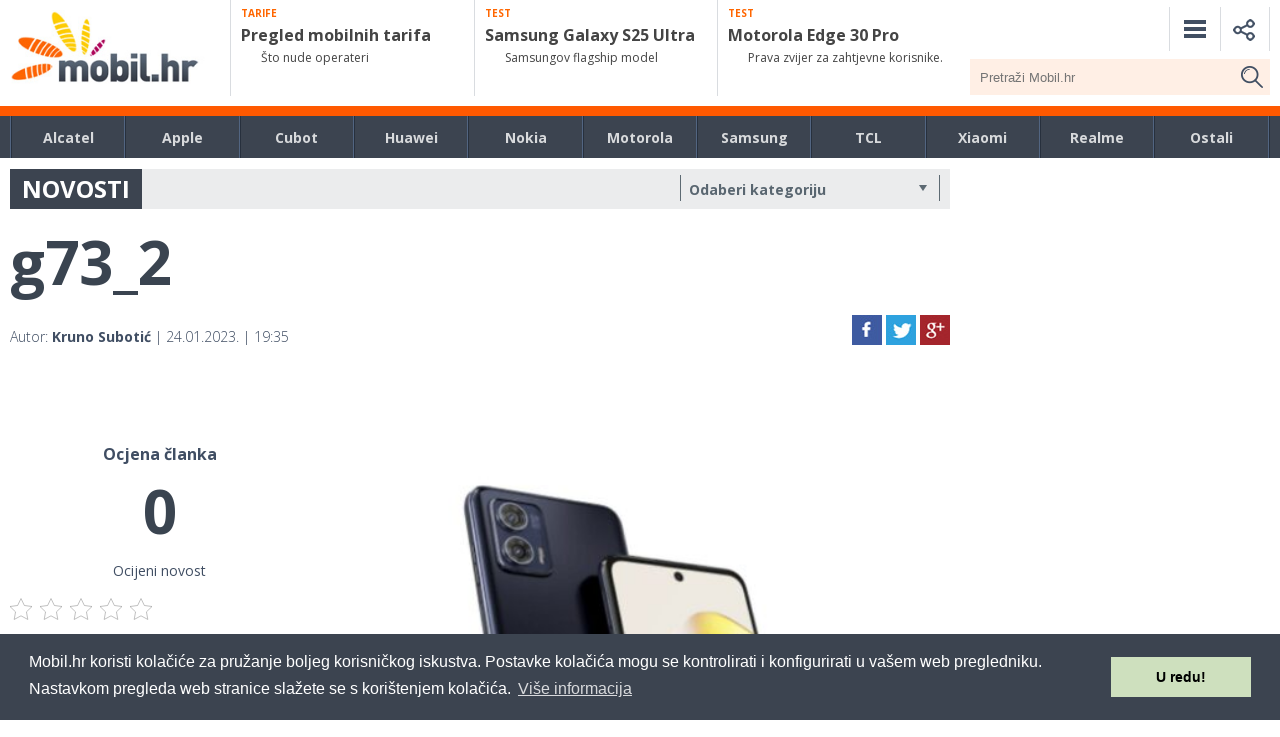

--- FILE ---
content_type: text/html; charset=UTF-8
request_url: https://mobil.hr/motorola/motorola-predstavila-moto-g53-i-moto-g73/attachment/g73_2/
body_size: 26424
content:




<!DOCTYPE html>
<html>


<head>


    <meta charset="utf-8">
    
    <meta name="viewport" content="width=device-width, initial-scale=1, minimum-scale=1, maximum-scale=1">
	<link rel="profile" href="https://gmpg.org/xfn/11">
	<link rel="pingback" href="https://mobil.hr/xmlrpc.php">
    <link rel="stylesheet" href="/wp-content/themes/mobilhr/css/prox.css" media="all">
    <link rel="stylesheet" href="/wp-content/themes/mobilhr/css/responsive.css" media="all">
    <link rel="stylesheet" href="/wp-content/themes/mobilhr/css/flexslider.css" media="all">
    <!--<script src="https://ajax.googleapis.com/ajax/libs/jquery/1.11.0/jquery.min.js"></script>-->
    <!--<script src="https://ajax.googleapis.com/ajax/libs/jquery/3.1.1/jquery.min.js"></script>-->
    <script src="https://ajax.googleapis.com/ajax/libs/jquery/2.2.4/jquery.min.js"></script>
    <link rel="stylesheet" href="https://ajax.googleapis.com/ajax/libs/jqueryui/1.12.1/themes/smoothness/jquery-ui.css">
    <script src="https://ajax.googleapis.com/ajax/libs/jqueryui/1.12.1/jquery-ui.min.js"></script>
        <script defer src="/wp-content/themes/mobilhr/js/jquery.cookie.js"></script>
    <link href="https://fonts.googleapis.com/css?family=Open+Sans:400,300,700,800,600&subset=latin,latin-ext" rel="stylesheet" type="text/css">

<meta name='robots' content='index, follow, max-image-preview:large, max-snippet:-1, max-video-preview:-1' />
	<style>img:is([sizes="auto" i], [sizes^="auto," i]) { contain-intrinsic-size: 3000px 1500px }</style>
	
	<!-- This site is optimized with the Yoast SEO plugin v26.6 - https://yoast.com/wordpress/plugins/seo/ -->
	<title>g73_2 - Mobil.hr</title>
	<link rel="canonical" href="https://mobil.hr/motorola/motorola-predstavila-moto-g53-i-moto-g73/attachment/g73_2/" />
	<meta property="og:locale" content="hr_HR" />
	<meta property="og:type" content="article" />
	<meta property="og:title" content="g73_2 - Mobil.hr" />
	<meta property="og:url" content="https://mobil.hr/motorola/motorola-predstavila-moto-g53-i-moto-g73/attachment/g73_2/" />
	<meta property="og:site_name" content="Mobil.hr" />
	<meta property="article:publisher" content="https://www.facebook.com/mobil.hr/" />
	<meta property="og:image" content="https://mobil.hr/motorola/motorola-predstavila-moto-g53-i-moto-g73/attachment/g73_2" />
	<meta property="og:image:width" content="1200" />
	<meta property="og:image:height" content="1200" />
	<meta property="og:image:type" content="image/jpeg" />
	<meta name="twitter:card" content="summary_large_image" />
	<script type="application/ld+json" class="yoast-schema-graph">{"@context":"https://schema.org","@graph":[{"@type":"WebPage","@id":"https://mobil.hr/motorola/motorola-predstavila-moto-g53-i-moto-g73/attachment/g73_2/","url":"https://mobil.hr/motorola/motorola-predstavila-moto-g53-i-moto-g73/attachment/g73_2/","name":"g73_2 - Mobil.hr","isPartOf":{"@id":"https://mobil.hr/#website"},"primaryImageOfPage":{"@id":"https://mobil.hr/motorola/motorola-predstavila-moto-g53-i-moto-g73/attachment/g73_2/#primaryimage"},"image":{"@id":"https://mobil.hr/motorola/motorola-predstavila-moto-g53-i-moto-g73/attachment/g73_2/#primaryimage"},"thumbnailUrl":"https://mobil.hr/wp-content/uploads/2023/01/g73_2.jpg","datePublished":"2023-01-24T18:35:41+00:00","breadcrumb":{"@id":"https://mobil.hr/motorola/motorola-predstavila-moto-g53-i-moto-g73/attachment/g73_2/#breadcrumb"},"inLanguage":"hr","potentialAction":[{"@type":"ReadAction","target":["https://mobil.hr/motorola/motorola-predstavila-moto-g53-i-moto-g73/attachment/g73_2/"]}]},{"@type":"ImageObject","inLanguage":"hr","@id":"https://mobil.hr/motorola/motorola-predstavila-moto-g53-i-moto-g73/attachment/g73_2/#primaryimage","url":"https://mobil.hr/wp-content/uploads/2023/01/g73_2.jpg","contentUrl":"https://mobil.hr/wp-content/uploads/2023/01/g73_2.jpg","width":1200,"height":1200},{"@type":"BreadcrumbList","@id":"https://mobil.hr/motorola/motorola-predstavila-moto-g53-i-moto-g73/attachment/g73_2/#breadcrumb","itemListElement":[{"@type":"ListItem","position":1,"name":"Home","item":"https://mobil.hr/"},{"@type":"ListItem","position":2,"name":"Motorola predstavila Moto G53 i Moto G73","item":"https://mobil.hr/motorola/motorola-predstavila-moto-g53-i-moto-g73/"},{"@type":"ListItem","position":3,"name":"g73_2"}]},{"@type":"WebSite","@id":"https://mobil.hr/#website","url":"https://mobil.hr/","name":"Mobil.hr","description":"Magazin Mobil Media Online","publisher":{"@id":"https://mobil.hr/#organization"},"potentialAction":[{"@type":"SearchAction","target":{"@type":"EntryPoint","urlTemplate":"https://mobil.hr/?s={search_term_string}"},"query-input":{"@type":"PropertyValueSpecification","valueRequired":true,"valueName":"search_term_string"}}],"inLanguage":"hr"},{"@type":"Organization","@id":"https://mobil.hr/#organization","name":"Mobil Media Magazin","url":"https://mobil.hr/","logo":{"@type":"ImageObject","inLanguage":"hr","@id":"https://mobil.hr/#/schema/logo/image/","url":"https://mobil.hr/wp-content/uploads/2022/08/Mobil.png","contentUrl":"https://mobil.hr/wp-content/uploads/2022/08/Mobil.png","width":279,"height":132,"caption":"Mobil Media Magazin"},"image":{"@id":"https://mobil.hr/#/schema/logo/image/"},"sameAs":["https://www.facebook.com/mobil.hr/","https://www.youtube.com/user/MagazinMobilMedia"]}]}</script>
	<!-- / Yoast SEO plugin. -->


<link rel='dns-prefetch' href='//ajax.googleapis.com' />
<script type="text/javascript" id="wpp-js" src="https://mobil.hr/wp-content/plugins/wordpress-popular-posts/assets/js/wpp.min.js?ver=7.3.6" data-sampling="1" data-sampling-rate="100" data-api-url="https://mobil.hr/wp-json/wordpress-popular-posts" data-post-id="21782" data-token="f702ad7d97" data-lang="0" data-debug="0"></script>
<script type="text/javascript">
/* <![CDATA[ */
window._wpemojiSettings = {"baseUrl":"https:\/\/s.w.org\/images\/core\/emoji\/15.0.3\/72x72\/","ext":".png","svgUrl":"https:\/\/s.w.org\/images\/core\/emoji\/15.0.3\/svg\/","svgExt":".svg","source":{"concatemoji":"\/\/mobil.hr\/wp-includes\/js\/wp-emoji-release.min.js?ver=66b0b814d2c67763682356eff4446cf6"}};
/*! This file is auto-generated */
!function(i,n){var o,s,e;function c(e){try{var t={supportTests:e,timestamp:(new Date).valueOf()};sessionStorage.setItem(o,JSON.stringify(t))}catch(e){}}function p(e,t,n){e.clearRect(0,0,e.canvas.width,e.canvas.height),e.fillText(t,0,0);var t=new Uint32Array(e.getImageData(0,0,e.canvas.width,e.canvas.height).data),r=(e.clearRect(0,0,e.canvas.width,e.canvas.height),e.fillText(n,0,0),new Uint32Array(e.getImageData(0,0,e.canvas.width,e.canvas.height).data));return t.every(function(e,t){return e===r[t]})}function u(e,t,n){switch(t){case"flag":return n(e,"\ud83c\udff3\ufe0f\u200d\u26a7\ufe0f","\ud83c\udff3\ufe0f\u200b\u26a7\ufe0f")?!1:!n(e,"\ud83c\uddfa\ud83c\uddf3","\ud83c\uddfa\u200b\ud83c\uddf3")&&!n(e,"\ud83c\udff4\udb40\udc67\udb40\udc62\udb40\udc65\udb40\udc6e\udb40\udc67\udb40\udc7f","\ud83c\udff4\u200b\udb40\udc67\u200b\udb40\udc62\u200b\udb40\udc65\u200b\udb40\udc6e\u200b\udb40\udc67\u200b\udb40\udc7f");case"emoji":return!n(e,"\ud83d\udc26\u200d\u2b1b","\ud83d\udc26\u200b\u2b1b")}return!1}function f(e,t,n){var r="undefined"!=typeof WorkerGlobalScope&&self instanceof WorkerGlobalScope?new OffscreenCanvas(300,150):i.createElement("canvas"),a=r.getContext("2d",{willReadFrequently:!0}),o=(a.textBaseline="top",a.font="600 32px Arial",{});return e.forEach(function(e){o[e]=t(a,e,n)}),o}function t(e){var t=i.createElement("script");t.src=e,t.defer=!0,i.head.appendChild(t)}"undefined"!=typeof Promise&&(o="wpEmojiSettingsSupports",s=["flag","emoji"],n.supports={everything:!0,everythingExceptFlag:!0},e=new Promise(function(e){i.addEventListener("DOMContentLoaded",e,{once:!0})}),new Promise(function(t){var n=function(){try{var e=JSON.parse(sessionStorage.getItem(o));if("object"==typeof e&&"number"==typeof e.timestamp&&(new Date).valueOf()<e.timestamp+604800&&"object"==typeof e.supportTests)return e.supportTests}catch(e){}return null}();if(!n){if("undefined"!=typeof Worker&&"undefined"!=typeof OffscreenCanvas&&"undefined"!=typeof URL&&URL.createObjectURL&&"undefined"!=typeof Blob)try{var e="postMessage("+f.toString()+"("+[JSON.stringify(s),u.toString(),p.toString()].join(",")+"));",r=new Blob([e],{type:"text/javascript"}),a=new Worker(URL.createObjectURL(r),{name:"wpTestEmojiSupports"});return void(a.onmessage=function(e){c(n=e.data),a.terminate(),t(n)})}catch(e){}c(n=f(s,u,p))}t(n)}).then(function(e){for(var t in e)n.supports[t]=e[t],n.supports.everything=n.supports.everything&&n.supports[t],"flag"!==t&&(n.supports.everythingExceptFlag=n.supports.everythingExceptFlag&&n.supports[t]);n.supports.everythingExceptFlag=n.supports.everythingExceptFlag&&!n.supports.flag,n.DOMReady=!1,n.readyCallback=function(){n.DOMReady=!0}}).then(function(){return e}).then(function(){var e;n.supports.everything||(n.readyCallback(),(e=n.source||{}).concatemoji?t(e.concatemoji):e.wpemoji&&e.twemoji&&(t(e.twemoji),t(e.wpemoji)))}))}((window,document),window._wpemojiSettings);
/* ]]> */
</script>
<style id='wp-emoji-styles-inline-css' type='text/css'>

	img.wp-smiley, img.emoji {
		display: inline !important;
		border: none !important;
		box-shadow: none !important;
		height: 1em !important;
		width: 1em !important;
		margin: 0 0.07em !important;
		vertical-align: -0.1em !important;
		background: none !important;
		padding: 0 !important;
	}
</style>
<link rel='stylesheet' id='wp-block-library-css' href='//mobil.hr/wp-includes/css/dist/block-library/style.min.css?ver=66b0b814d2c67763682356eff4446cf6' type='text/css' media='all' />
<style id='classic-theme-styles-inline-css' type='text/css'>
/*! This file is auto-generated */
.wp-block-button__link{color:#fff;background-color:#32373c;border-radius:9999px;box-shadow:none;text-decoration:none;padding:calc(.667em + 2px) calc(1.333em + 2px);font-size:1.125em}.wp-block-file__button{background:#32373c;color:#fff;text-decoration:none}
</style>
<style id='global-styles-inline-css' type='text/css'>
:root{--wp--preset--aspect-ratio--square: 1;--wp--preset--aspect-ratio--4-3: 4/3;--wp--preset--aspect-ratio--3-4: 3/4;--wp--preset--aspect-ratio--3-2: 3/2;--wp--preset--aspect-ratio--2-3: 2/3;--wp--preset--aspect-ratio--16-9: 16/9;--wp--preset--aspect-ratio--9-16: 9/16;--wp--preset--color--black: #000000;--wp--preset--color--cyan-bluish-gray: #abb8c3;--wp--preset--color--white: #ffffff;--wp--preset--color--pale-pink: #f78da7;--wp--preset--color--vivid-red: #cf2e2e;--wp--preset--color--luminous-vivid-orange: #ff6900;--wp--preset--color--luminous-vivid-amber: #fcb900;--wp--preset--color--light-green-cyan: #7bdcb5;--wp--preset--color--vivid-green-cyan: #00d084;--wp--preset--color--pale-cyan-blue: #8ed1fc;--wp--preset--color--vivid-cyan-blue: #0693e3;--wp--preset--color--vivid-purple: #9b51e0;--wp--preset--gradient--vivid-cyan-blue-to-vivid-purple: linear-gradient(135deg,rgba(6,147,227,1) 0%,rgb(155,81,224) 100%);--wp--preset--gradient--light-green-cyan-to-vivid-green-cyan: linear-gradient(135deg,rgb(122,220,180) 0%,rgb(0,208,130) 100%);--wp--preset--gradient--luminous-vivid-amber-to-luminous-vivid-orange: linear-gradient(135deg,rgba(252,185,0,1) 0%,rgba(255,105,0,1) 100%);--wp--preset--gradient--luminous-vivid-orange-to-vivid-red: linear-gradient(135deg,rgba(255,105,0,1) 0%,rgb(207,46,46) 100%);--wp--preset--gradient--very-light-gray-to-cyan-bluish-gray: linear-gradient(135deg,rgb(238,238,238) 0%,rgb(169,184,195) 100%);--wp--preset--gradient--cool-to-warm-spectrum: linear-gradient(135deg,rgb(74,234,220) 0%,rgb(151,120,209) 20%,rgb(207,42,186) 40%,rgb(238,44,130) 60%,rgb(251,105,98) 80%,rgb(254,248,76) 100%);--wp--preset--gradient--blush-light-purple: linear-gradient(135deg,rgb(255,206,236) 0%,rgb(152,150,240) 100%);--wp--preset--gradient--blush-bordeaux: linear-gradient(135deg,rgb(254,205,165) 0%,rgb(254,45,45) 50%,rgb(107,0,62) 100%);--wp--preset--gradient--luminous-dusk: linear-gradient(135deg,rgb(255,203,112) 0%,rgb(199,81,192) 50%,rgb(65,88,208) 100%);--wp--preset--gradient--pale-ocean: linear-gradient(135deg,rgb(255,245,203) 0%,rgb(182,227,212) 50%,rgb(51,167,181) 100%);--wp--preset--gradient--electric-grass: linear-gradient(135deg,rgb(202,248,128) 0%,rgb(113,206,126) 100%);--wp--preset--gradient--midnight: linear-gradient(135deg,rgb(2,3,129) 0%,rgb(40,116,252) 100%);--wp--preset--font-size--small: 13px;--wp--preset--font-size--medium: 20px;--wp--preset--font-size--large: 36px;--wp--preset--font-size--x-large: 42px;--wp--preset--spacing--20: 0.44rem;--wp--preset--spacing--30: 0.67rem;--wp--preset--spacing--40: 1rem;--wp--preset--spacing--50: 1.5rem;--wp--preset--spacing--60: 2.25rem;--wp--preset--spacing--70: 3.38rem;--wp--preset--spacing--80: 5.06rem;--wp--preset--shadow--natural: 6px 6px 9px rgba(0, 0, 0, 0.2);--wp--preset--shadow--deep: 12px 12px 50px rgba(0, 0, 0, 0.4);--wp--preset--shadow--sharp: 6px 6px 0px rgba(0, 0, 0, 0.2);--wp--preset--shadow--outlined: 6px 6px 0px -3px rgba(255, 255, 255, 1), 6px 6px rgba(0, 0, 0, 1);--wp--preset--shadow--crisp: 6px 6px 0px rgba(0, 0, 0, 1);}:where(.is-layout-flex){gap: 0.5em;}:where(.is-layout-grid){gap: 0.5em;}body .is-layout-flex{display: flex;}.is-layout-flex{flex-wrap: wrap;align-items: center;}.is-layout-flex > :is(*, div){margin: 0;}body .is-layout-grid{display: grid;}.is-layout-grid > :is(*, div){margin: 0;}:where(.wp-block-columns.is-layout-flex){gap: 2em;}:where(.wp-block-columns.is-layout-grid){gap: 2em;}:where(.wp-block-post-template.is-layout-flex){gap: 1.25em;}:where(.wp-block-post-template.is-layout-grid){gap: 1.25em;}.has-black-color{color: var(--wp--preset--color--black) !important;}.has-cyan-bluish-gray-color{color: var(--wp--preset--color--cyan-bluish-gray) !important;}.has-white-color{color: var(--wp--preset--color--white) !important;}.has-pale-pink-color{color: var(--wp--preset--color--pale-pink) !important;}.has-vivid-red-color{color: var(--wp--preset--color--vivid-red) !important;}.has-luminous-vivid-orange-color{color: var(--wp--preset--color--luminous-vivid-orange) !important;}.has-luminous-vivid-amber-color{color: var(--wp--preset--color--luminous-vivid-amber) !important;}.has-light-green-cyan-color{color: var(--wp--preset--color--light-green-cyan) !important;}.has-vivid-green-cyan-color{color: var(--wp--preset--color--vivid-green-cyan) !important;}.has-pale-cyan-blue-color{color: var(--wp--preset--color--pale-cyan-blue) !important;}.has-vivid-cyan-blue-color{color: var(--wp--preset--color--vivid-cyan-blue) !important;}.has-vivid-purple-color{color: var(--wp--preset--color--vivid-purple) !important;}.has-black-background-color{background-color: var(--wp--preset--color--black) !important;}.has-cyan-bluish-gray-background-color{background-color: var(--wp--preset--color--cyan-bluish-gray) !important;}.has-white-background-color{background-color: var(--wp--preset--color--white) !important;}.has-pale-pink-background-color{background-color: var(--wp--preset--color--pale-pink) !important;}.has-vivid-red-background-color{background-color: var(--wp--preset--color--vivid-red) !important;}.has-luminous-vivid-orange-background-color{background-color: var(--wp--preset--color--luminous-vivid-orange) !important;}.has-luminous-vivid-amber-background-color{background-color: var(--wp--preset--color--luminous-vivid-amber) !important;}.has-light-green-cyan-background-color{background-color: var(--wp--preset--color--light-green-cyan) !important;}.has-vivid-green-cyan-background-color{background-color: var(--wp--preset--color--vivid-green-cyan) !important;}.has-pale-cyan-blue-background-color{background-color: var(--wp--preset--color--pale-cyan-blue) !important;}.has-vivid-cyan-blue-background-color{background-color: var(--wp--preset--color--vivid-cyan-blue) !important;}.has-vivid-purple-background-color{background-color: var(--wp--preset--color--vivid-purple) !important;}.has-black-border-color{border-color: var(--wp--preset--color--black) !important;}.has-cyan-bluish-gray-border-color{border-color: var(--wp--preset--color--cyan-bluish-gray) !important;}.has-white-border-color{border-color: var(--wp--preset--color--white) !important;}.has-pale-pink-border-color{border-color: var(--wp--preset--color--pale-pink) !important;}.has-vivid-red-border-color{border-color: var(--wp--preset--color--vivid-red) !important;}.has-luminous-vivid-orange-border-color{border-color: var(--wp--preset--color--luminous-vivid-orange) !important;}.has-luminous-vivid-amber-border-color{border-color: var(--wp--preset--color--luminous-vivid-amber) !important;}.has-light-green-cyan-border-color{border-color: var(--wp--preset--color--light-green-cyan) !important;}.has-vivid-green-cyan-border-color{border-color: var(--wp--preset--color--vivid-green-cyan) !important;}.has-pale-cyan-blue-border-color{border-color: var(--wp--preset--color--pale-cyan-blue) !important;}.has-vivid-cyan-blue-border-color{border-color: var(--wp--preset--color--vivid-cyan-blue) !important;}.has-vivid-purple-border-color{border-color: var(--wp--preset--color--vivid-purple) !important;}.has-vivid-cyan-blue-to-vivid-purple-gradient-background{background: var(--wp--preset--gradient--vivid-cyan-blue-to-vivid-purple) !important;}.has-light-green-cyan-to-vivid-green-cyan-gradient-background{background: var(--wp--preset--gradient--light-green-cyan-to-vivid-green-cyan) !important;}.has-luminous-vivid-amber-to-luminous-vivid-orange-gradient-background{background: var(--wp--preset--gradient--luminous-vivid-amber-to-luminous-vivid-orange) !important;}.has-luminous-vivid-orange-to-vivid-red-gradient-background{background: var(--wp--preset--gradient--luminous-vivid-orange-to-vivid-red) !important;}.has-very-light-gray-to-cyan-bluish-gray-gradient-background{background: var(--wp--preset--gradient--very-light-gray-to-cyan-bluish-gray) !important;}.has-cool-to-warm-spectrum-gradient-background{background: var(--wp--preset--gradient--cool-to-warm-spectrum) !important;}.has-blush-light-purple-gradient-background{background: var(--wp--preset--gradient--blush-light-purple) !important;}.has-blush-bordeaux-gradient-background{background: var(--wp--preset--gradient--blush-bordeaux) !important;}.has-luminous-dusk-gradient-background{background: var(--wp--preset--gradient--luminous-dusk) !important;}.has-pale-ocean-gradient-background{background: var(--wp--preset--gradient--pale-ocean) !important;}.has-electric-grass-gradient-background{background: var(--wp--preset--gradient--electric-grass) !important;}.has-midnight-gradient-background{background: var(--wp--preset--gradient--midnight) !important;}.has-small-font-size{font-size: var(--wp--preset--font-size--small) !important;}.has-medium-font-size{font-size: var(--wp--preset--font-size--medium) !important;}.has-large-font-size{font-size: var(--wp--preset--font-size--large) !important;}.has-x-large-font-size{font-size: var(--wp--preset--font-size--x-large) !important;}
:where(.wp-block-post-template.is-layout-flex){gap: 1.25em;}:where(.wp-block-post-template.is-layout-grid){gap: 1.25em;}
:where(.wp-block-columns.is-layout-flex){gap: 2em;}:where(.wp-block-columns.is-layout-grid){gap: 2em;}
:root :where(.wp-block-pullquote){font-size: 1.5em;line-height: 1.6;}
</style>
<link rel='stylesheet' id='kk-star-ratings-css' href='//mobil.hr/wp-content/plugins/kk-star-ratings/src/core/public/css/kk-star-ratings.min.css?ver=5.4.10.3' type='text/css' media='all' />
<link rel='stylesheet' id='acf-srf-css' href='//mobil.hr/wp-content/plugins/acf-starrating/css/jquery.rating.css?ver=66b0b814d2c67763682356eff4446cf6' type='text/css' media='all' />
<link rel='stylesheet' id='responsive-lightbox-tosrus-css' href='//mobil.hr/wp-content/plugins/responsive-lightbox/assets/tosrus/jquery.tosrus.min.css?ver=2.5.0' type='text/css' media='all' />
<link rel='stylesheet' id='slicknavcss-css' href='//mobil.hr/wp-content/plugins/slicknav-mobile-menu/css/slicknav.min.css?ver=1.0.11' type='text/css' media='all' />
<style id='slicknavcss-inline-css' type='text/css'>


        #mobile_meni {
                display: none;
        }

        .slicknav_menu {
                background: #414f63;
        }

        .slicknav-flex{
               display: -webkit-box;
               display: -ms-flexbox;
               display: flex;
               justify-content:right;
        }

        .slicknav_btn {
                background-color:#414f63;
        }

        a.slicknav_open {
                background-color:#414f63;
        }

        .slicknav_nav .slicknav_arrow {
                float:right;
        }

        .slicknav_menu .slicknav_menutxt {
                color: #fff;
                text-shadow: none;
                font-size: 16px;
                font-weight: normal;
        }

        .slicknav_menu .slicknav_icon-bar {
                background-color: #fff;
                box-shadow: none;
        }

        .slicknav_nav li a {
                color: #ffffff;
                text-transform: none;
                font-size: 16px;
                padding: 5px 10px;
        }

        .slicknav_nav a:hover,
        .slicknav_nav .slicknav_row:hover {
                background: rgba(204,204,204,0.3);
        }

        .slicknav_nav .menu-item a:hover,
        .slicknav_nav a span:hover {
                color: #ffffff;
        }

        .slicknav_nav input[type='submit']{
                background: #222222;
                color: #fff;
        }

        .slicknav-logo-text a{
                color: #222222;
        }


        @media screen and (min-width: 860px) {
                .slicknav_menu {
                        display: none;
                }

                #mobile_meni {
                        display: block;
                }
        }
        
</style>
<link rel='stylesheet' id='wordpress-popular-posts-css-css' href='//mobil.hr/wp-content/plugins/wordpress-popular-posts/assets/css/wpp.css?ver=7.3.6' type='text/css' media='all' />
<link rel='stylesheet' id='mobilhr-style-css' href='//mobil.hr/wp-content/themes/mobilhr/style.css?ver=66b0b814d2c67763682356eff4446cf6' type='text/css' media='all' />
<link rel='stylesheet' id='wp-pagenavi-css' href='//mobil.hr/wp-content/plugins/wp-pagenavi/pagenavi-css.css?ver=2.70' type='text/css' media='all' />
<script type="text/javascript" src="//ajax.googleapis.com/ajax/libs/jquery/2.1.4/jquery.min.js?ver=2.1.4" id="jquery-js"></script>
<script type="text/javascript" id="acf-srf-js-extra">
/* <![CDATA[ */
var srfajax = {"url":"https:\/\/mobil.hr\/wp-admin\/admin-ajax.php","nonce":"60b5eda978"};
var objectL10n = {"onevote":"vote","twovote":"votes","manyvote":"votes","yvoice":"Your voice:"};
/* ]]> */
</script>
<script type="text/javascript" src="//mobil.hr/wp-content/plugins/acf-starrating/js/jquery.rating.js?ver=66b0b814d2c67763682356eff4446cf6" id="acf-srf-js"></script>
<script type="text/javascript" src="//mobil.hr/wp-content/plugins/responsive-lightbox/assets/tosrus/jquery.tosrus.min.js?ver=2.5.0" id="responsive-lightbox-tosrus-js"></script>
<script type="text/javascript" src="//mobil.hr/wp-includes/js/underscore.min.js?ver=1.13.7" id="underscore-js"></script>
<script type="text/javascript" src="//mobil.hr/wp-content/plugins/responsive-lightbox/assets/infinitescroll/infinite-scroll.pkgd.min.js?ver=4.0.1" id="responsive-lightbox-infinite-scroll-js"></script>
<script type="text/javascript" id="responsive-lightbox-js-before">
/* <![CDATA[ */
var rlArgs = {"script":"tosrus","selector":"lightbox","customEvents":"","activeGalleries":true,"effect":"slide","infinite":true,"keys":false,"autoplay":true,"pauseOnHover":true,"timeout":4000,"pagination":true,"paginationType":"thumbnails","closeOnClick":false,"woocommerce_gallery":false,"ajaxurl":"https:\/\/mobil.hr\/wp-admin\/admin-ajax.php","nonce":"f0cd8125de","preview":false,"postId":21782,"scriptExtension":false};
/* ]]> */
</script>
<script type="text/javascript" src="//mobil.hr/wp-content/plugins/responsive-lightbox/js/front.js?ver=2.5.5" id="responsive-lightbox-js"></script>
<script type="text/javascript" src="//mobil.hr/wp-content/plugins/slicknav-mobile-menu/js/jquery.slicknav.min.js?ver=1.0.11" id="slicknavjs-js"></script>
<script type="text/javascript" id="slicknav-init-js-extra">
/* <![CDATA[ */
var slickNavVars = {"ng_slicknav":{"ng_slicknav_menu":"#mobile_meni","ng_slicknav_position":".mobilemenu","ng_slicknav_parent_links":false,"ng_slicknav_close_click":false,"ng_slicknav_child_links":false,"ng_slicknav_speed":400,"ng_slicknav_label":"","ng_slicknav_fixhead":false,"ng_slicknav_hidedesktop":"","ng_slicknav_brand":"","ng_slicknav_brand_text":"","ng_slicknav_search":false,"ng_slicknav_search_text":"search...","ng_slicksearch":"https:\/\/mobil.hr\/","ng_slicknav_closedsymbol":"\u25ba","ng_slicknav_openedsymbol":"\u25bc","ng_slicknav_alt":"","ng_slicknav_accordion":false,"ng_slicknav_animation_library":""}};
/* ]]> */
</script>
<script type="text/javascript" src="//mobil.hr/wp-content/plugins/slicknav-mobile-menu/js/slick-init.js?ver=1.9.1" id="slicknav-init-js"></script>
<link rel="https://api.w.org/" href="https://mobil.hr/wp-json/" /><link rel="alternate" title="JSON" type="application/json" href="https://mobil.hr/wp-json/wp/v2/media/21782" /><link rel="EditURI" type="application/rsd+xml" title="RSD" href="https://mobil.hr/xmlrpc.php?rsd" />

<link rel='shortlink' href='https://mobil.hr/?p=21782' />
<link rel="alternate" title="oEmbed (JSON)" type="application/json+oembed" href="https://mobil.hr/wp-json/oembed/1.0/embed?url=https%3A%2F%2Fmobil.hr%2Fmotorola%2Fmotorola-predstavila-moto-g53-i-moto-g73%2Fattachment%2Fg73_2%2F" />
<link rel="alternate" title="oEmbed (XML)" type="text/xml+oembed" href="https://mobil.hr/wp-json/oembed/1.0/embed?url=https%3A%2F%2Fmobil.hr%2Fmotorola%2Fmotorola-predstavila-moto-g53-i-moto-g73%2Fattachment%2Fg73_2%2F&#038;format=xml" />
<script type="text/javascript">
(function(url){
	if(/(?:Chrome\/26\.0\.1410\.63 Safari\/537\.31|WordfenceTestMonBot)/.test(navigator.userAgent)){ return; }
	var addEvent = function(evt, handler) {
		if (window.addEventListener) {
			document.addEventListener(evt, handler, false);
		} else if (window.attachEvent) {
			document.attachEvent('on' + evt, handler);
		}
	};
	var removeEvent = function(evt, handler) {
		if (window.removeEventListener) {
			document.removeEventListener(evt, handler, false);
		} else if (window.detachEvent) {
			document.detachEvent('on' + evt, handler);
		}
	};
	var evts = 'contextmenu dblclick drag dragend dragenter dragleave dragover dragstart drop keydown keypress keyup mousedown mousemove mouseout mouseover mouseup mousewheel scroll'.split(' ');
	var logHuman = function() {
		if (window.wfLogHumanRan) { return; }
		window.wfLogHumanRan = true;
		var wfscr = document.createElement('script');
		wfscr.type = 'text/javascript';
		wfscr.async = true;
		wfscr.src = url + '&r=' + Math.random();
		(document.getElementsByTagName('head')[0]||document.getElementsByTagName('body')[0]).appendChild(wfscr);
		for (var i = 0; i < evts.length; i++) {
			removeEvent(evts[i], logHuman);
		}
	};
	for (var i = 0; i < evts.length; i++) {
		addEvent(evts[i], logHuman);
	}
})('//mobil.hr/?wordfence_lh=1&hid=9693697481345798F93AF4CC0D1D23A7');
</script>            <style id="wpp-loading-animation-styles">@-webkit-keyframes bgslide{from{background-position-x:0}to{background-position-x:-200%}}@keyframes bgslide{from{background-position-x:0}to{background-position-x:-200%}}.wpp-widget-block-placeholder,.wpp-shortcode-placeholder{margin:0 auto;width:60px;height:3px;background:#dd3737;background:linear-gradient(90deg,#dd3737 0%,#571313 10%,#dd3737 100%);background-size:200% auto;border-radius:3px;-webkit-animation:bgslide 1s infinite linear;animation:bgslide 1s infinite linear}</style>
            <!-- Google tag (gtag.js) -->
<script async src="https://www.googletagmanager.com/gtag/js?id=G-M8CZ1GZFEC"></script>
<script>
  window.dataLayer = window.dataLayer || [];
  function gtag(){dataLayer.push(arguments);}
  gtag('js', new Date());

  gtag('config', 'G-M8CZ1GZFEC');
</script>


<link rel="stylesheet" type="text/css" href="/wp-content/themes/mobilhr/css/cookieconsent.min.css" />
<script src="/wp-content/themes/mobilhr/js/cookieconsent.min.js"></script>
<script>
window.addEventListener("load", function(){
window.cookieconsent.initialise({
  "palette": {
    "popup": {
      "background": "#3c4450"
    },
    "button": {
      "background": "#cee0be"
    }
  },
  "content": {
    "message": "Mobil.hr koristi kolačiće za pružanje boljeg korisničkog iskustva. Postavke kolačića mogu se kontrolirati i konfigurirati u vašem web pregledniku. Nastavkom pregleda web stranice slažete se s korištenjem kolačića.",
    "dismiss": "U redu!",
    "link": "Više informacija"
  }
})});
</script>

<script type="text/javascript" src="/wp-content/themes/mobilhr/js/jquery.easy-autocomplete.min.js"></script>
<link rel="stylesheet" href="/wp-content/themes/mobilhr/css/easy-autocomplete.min.css" media="all">



<!-- google -->


<script type="text/javascript">

  var _gaq = _gaq || [];
  _gaq.push(['_setAccount', 'UA-1280875-1']);
  _gaq.push(['_setDomainName', '.mobil.hr']);
  _gaq.push(['_trackPageview']);

  (function() {
    var ga = document.createElement('script'); ga.type = 'text/javascript'; ga.async = true;
    ga.src = ('https:' == document.location.protocol ? 'https://ssl' : 'https://www') + '.google-analytics.com/ga.js';
    var s = document.getElementsByTagName('script')[0]; s.parentNode.insertBefore(ga, s);
  })();

</script>

<script data-ad-client="ca-pub-9596487194917386" async src="https://pagead2.googlesyndication.com/pagead/js/adsbygoogle.js"></script>

<script async src="https://pagead2.googlesyndication.com/pagead/js/adsbygoogle.js?client=ca-pub-9596487194917386"
     crossorigin="anonymous"></script>

</head>

<body>


<div class="billboard" style="text-align: center">
    
    
        <div class="bb">
    <!--/* Revive Adserver Javascript Tag v3.0.5 */-->

<!--/*
  * The backup image section of this tag has been generated for use on a
  * non-SSL page. If this tag is to be placed on an SSL page, change the
  *   'https://baneri.vidi.hr/www/delivery/...'
  * to
  *   'https://baneri.vidi.hr/www/delivery/...'
  *
  * This noscript section of this tag only shows image banners. There
  * is no width or height in these banners, so if you want these tags to
  * allocate space for the ad before it shows, you will need to add this
  * information to the <img> tag.
  *
  * If you do not want to deal with the intricities of the noscript
  * section, delete the tag (from <noscript>... to </noscript>). On
  * average, the noscript tag is called from less than 1% of internet
  * users.
  */-->

<script type='text/javascript'><!--//<![CDATA[
   var m3_u = (location.protocol=='https:'?'https://baneri.vidi.hr/www/delivery/ajs.php':'https://baneri.vidi.hr/www/delivery/ajs.php');
   var m3_r = Math.floor(Math.random()*99999999999);
   if (!document.MAX_used) document.MAX_used = ',';
   document.write ("<scr"+"ipt type='text/javascript' src='"+m3_u);
   document.write ("?zoneid=64");
   document.write ('&amp;cb=' + m3_r);
   if (document.MAX_used != ',') document.write ("&amp;exclude=" + document.MAX_used);
   document.write (document.charset ? '&amp;charset='+document.charset : (document.characterSet ? '&amp;charset='+document.characterSet : ''));
   document.write ("&amp;loc=" + escape(window.location));
   if (document.referrer) document.write ("&amp;referer=" + escape(document.referrer));
   if (document.context) document.write ("&context=" + escape(document.context));
   if (document.mmm_fo) document.write ("&amp;mmm_fo=1");
   document.write ("'></scr"+"ipt>");
//]]>--></script><noscript><a href='https://baneri.vidi.hr/www/delivery/ck.php?n=aa4f218d&amp;cb=INSERT_RANDOM_NUMBER_HERE' target='_blank'><img src='https://baneri.vidi.hr/www/delivery/avw.php?zoneid=64&amp;cb=INSERT_RANDOM_NUMBER_HERE&amp;n=aa4f218d' border='0' alt='' /></a></noscript>    </div>
       
</div>
	<header>
    	<div class="grid space-hbot">
        	<div class="c2 logo">
            	<a href="/"><img src="/wp-content/themes/mobilhr/images/logo-mobil.jpg" alt="Mobil.hr logo"></a>
            </div>
            <div class="izdvojeno c7 grid desktop">
                        	<div class="c4">
                <a href="https://mobil.hr/tarife">
                	<span class="category">TARIFE</span>
                    <h3>Pregled mobilnih tarifa</h3>
                    <p>Što nude operateri</p>
                </a>
                </div>
                        	<div class="c4">
                <a href="https://mobil.hr/test/test-samsung-galaxy-s25-ultra/">
                	<span class="category">TEST</span>
                    <h3>Samsung Galaxy S25 Ultra</h3>
                    <p>Samsungov flagship model</p>
                </a>
                </div>
                        	<div class="c4">
                <a href="https://mobil.hr/test/motorola-edge-30-pro/">
                	<span class="category">TEST</span>
                    <h3>Motorola Edge 30 Pro</h3>
                    <p>Prava zvijer za zahtjevne korisnike.</p>
                </a>
                </div>
                        	
            
            </div>
            
            <div class="c3">
            	<div class="buttons">
                    <ul>
                    	<li class="secmenu">
                        	<a href="#" class="lines"></a>
                           
                            <ul id="menu-sekundarni-izbornik" class="menu"><li><a href="https://mobil.hr/top/">Top Liste</a></li>
<li><a href="https://mobil.hr/impressum/">Impressum</a></li>
<li><a href="https://mobil.hr/marketing/">Marketing</a></li>
<li><a href="https://mobil.hr/pravne-odredbe/">Pravne odredbe</a></li>
<li><a href="https://arhiva.mobil.hr">Arhiva</a></li>
</ul>                        </li>
                        <li class="social-link">
                        	<a href="#" class="link"><img src="/wp-content/themes/mobilhr/images/icon-link.png" alt="Social link icon" /></a>
                            <ul class="social-menu">
                                <li><a href="https://www.facebook.com/mobil.hr/" class="link"><img alt="Facebook" src="/wp-content/themes/mobilhr/images/icon-fb-dark.png"/></a></li>
                                <li><a href="https://www.youtube.com/user/MagazinMobilMedia" class="link"><img alt="YouTube" src="/wp-content/themes/mobilhr/images/icon-yt-dark.png"/></a></li>
                            </ul>
                        </li>
                        
                    </ul>
                </div>
                
                <div class="search">
                <form role="search" method="get" class="search-form" action="https://mobil.hr/">
                    <input placeholder="Pretraži Mobil.hr" id="searchfield" type="text" class="search-field"
                        placeholder="Search …"
                        value="" name="s"
                        title="Pretraži:" />
                <input type="submit" class="search-submit" value="Pretraži" />
                </form>
                </div>
            
            </div>	
        
        </div>




        <script type="text/javascript">
            $('.buttons ul li.secmenu').click(function() { 
                $(this).find('ul').toggle();
            });

            $('.buttons ul li.social-link').click(function() { 
                $(this).find('ul').toggle();
            });

            var options = {

                data: [ 
                
                {name: "HONOR Magic8 Pro TEST", icon: "https://mobil.hr/wp-content/uploads/2026/01/Honor8-Pro-teaser-8-300x250.jpg", link: "https://mobil.hr/test/honor-magic8-pro-test/"},
                
                {name: "TEST: Apple iPhone 17 Pro Max", icon: "https://mobil.hr/wp-content/uploads/2025/10/iphone-17-pro-max_otvor-300x250.jpg", link: "https://mobil.hr/test/test-apple-iphone-17-pro-max/"},
                
                {name: "TEST: Samsung Galaxy Z Fold7", icon: "https://mobil.hr/wp-content/uploads/2025/08/Samsung-Galaxy-Z-Fold7-1-2-300x250.jpg", link: "https://mobil.hr/test/test-samsung-galaxy-z-fold7/"},
                
                {name: "TEST: Samsung Galaxy Z Flip7", icon: "https://mobil.hr/wp-content/uploads/2025/08/Samsung-Galaxy-Z-Flip7-5-300x250.jpg", link: "https://mobil.hr/test/test-samsung-galaxy-z-flip7/"},
                
                {name: "TEST: Samsung Galaxy S25 Ultra", icon: "https://mobil.hr/wp-content/uploads/2025/02/Samsung-Galaxy-S25-Ultra-web-3-300x250.jpg", link: "https://mobil.hr/test/test-samsung-galaxy-s25-ultra/"},
                
                {name: "TEST: Honor Magic7 Lite", icon: "https://mobil.hr/wp-content/uploads/2025/01/Untitled-1-300x250.jpg", link: "https://mobil.hr/test/test-honor-magic7-lite/"},
                
                {name: "TEST: Motorola Edge 50 Fusion", icon: "https://mobil.hr/wp-content/uploads/2024/09/Motorola-Edge-50-Fusion-21-300x250.jpg", link: "https://mobil.hr/test/test-motorola-edge-50-fusion/"},
                
                {name: "TEST: HONOR 200 Lite", icon: "https://mobil.hr/wp-content/uploads/2024/09/Honor-200-Lite-11-300x250.jpg", link: "https://mobil.hr/test/test-honor-200-lite/"},
                
                {name: "TEST: HONOR 200", icon: "https://mobil.hr/wp-content/uploads/2024/09/Honor-200-111-300x250.jpg", link: "https://mobil.hr/test/test-honor-200/"},
                
                {name: "TEST: Samsung Galaxy Z Flip6", icon: "https://mobil.hr/wp-content/uploads/2024/08/Galaxy-Flip6-9-300x250.jpg", link: "https://mobil.hr/test/test-samsung-galaxy-z-flip6/"},
                
                {name: "TEST: Honor 200 Pro", icon: "https://mobil.hr/wp-content/uploads/2024/07/Honor-200-Pro-3-2-300x250.jpg", link: "https://mobil.hr/test/test-honor-200-pro/"},
                
                {name: "TEST: Samsung Galaxy Z Fold6", icon: "https://mobil.hr/wp-content/uploads/2024/07/Galaxy-Z-Fold6-1-7-300x250.jpg", link: "https://mobil.hr/test/test-samsung-galaxy-z-fold6/"},
                
                {name: "TEST: Samsung Galaxy A55", icon: "https://mobil.hr/wp-content/uploads/2024/04/Samsung-Galaxy-A55-11-300x250.jpg", link: "https://mobil.hr/test/test-samsung-galaxy-a55/"},
                
                {name: "TEST: iPhone 15 Pro Max", icon: "https://mobil.hr/wp-content/uploads/2023/09/iphone-15-Pro-Max-3-300x250.jpg", link: "https://mobil.hr/test/test-iphone-15-pro-max/"},
                
                {name: "Motorola Razr 40 Ultra", icon: "https://mobil.hr/wp-content/uploads/2023/07/Razr-40-Ultra-1-3-300x250.jpg", link: "https://mobil.hr/test/motorola-razr-40-ultra/"},
                
                {name: "Motorola Edge 40", icon: "https://mobil.hr/wp-content/uploads/2023/06/Motorola-Edge-40-1-2-300x250.jpg", link: "https://mobil.hr/test/motorola-edge-40/"},
                
                {name: "HONOR Magic5 Pro", icon: "https://mobil.hr/wp-content/uploads/2023/05/Magic5-Pro-1-11-v2-300x250.jpg", link: "https://mobil.hr/test/honor-magic5-pro/"},
                
                {name: "Motorola G53", icon: "https://mobil.hr/wp-content/uploads/2023/03/Moto-300x250.jpg", link: "https://mobil.hr/test/motorola-g53/"},
                
                {name: "Samsung Galaxy S23 Ultra", icon: "https://mobil.hr/wp-content/uploads/2023/02/IMG_5641-300x250.jpg", link: "https://mobil.hr/test/samsung-galaxy-s23-ultra/"},
                
                {name: "Samsung Galaxy Z Fold 4", icon: "https://mobil.hr/wp-content/uploads/2022/09/IMG_3384-300x250.jpg", link: "https://mobil.hr/test/samsung-galaxy-z-fold-4/"},
                
                {name: "CAT S53", icon: "https://mobil.hr/wp-content/uploads/2022/09/IMG_3455-300x250.jpg", link: "https://mobil.hr/test/cat-s53/"},
                
                {name: "Honor 70", icon: "https://mobil.hr/wp-content/uploads/2022/09/IMG_3314-300x250.jpg", link: "https://mobil.hr/test/honor-70/"},
                
                {name: "Samsung Galaxy Z Flip4", icon: "https://mobil.hr/wp-content/uploads/2022/08/Flip4-1-3-300x250.jpg", link: "https://mobil.hr/test/samsung-galaxy-z-flip4/"},
                
                {name: "VIVO Y76 5G", icon: "https://mobil.hr/wp-content/uploads/2022/07/Vivo-Y76-1-300x250.jpg", link: "https://mobil.hr/test/vivo-y76-5g/"},
                
                {name: "Honor Magic4 Pro", icon: "https://mobil.hr/wp-content/uploads/2022/06/Magic4-Pro-1-300x250.jpg", link: "https://mobil.hr/test/honor-magic4-pro/"},
                
                {name: "Magic 4 Lite", icon: "https://mobil.hr/wp-content/uploads/2022/05/IMG_1588-300x250.jpg", link: "https://mobil.hr/test/magic-4-lite/"},
                
                {name: "Galaxy A53 5G", icon: "https://mobil.hr/wp-content/uploads/2022/05/IMG_1402-300x250.jpg", link: "https://mobil.hr/test/galaxy-a53-5g/"},
                
                {name: "Motorola Edge 30 Pro", icon: "https://mobil.hr/wp-content/uploads/2022/05/Motorola-Edge-30-Pro-1-4-300x250.jpg", link: "https://mobil.hr/test/motorola-edge-30-pro/"},
                
                {name: "Apple iPhone 13", icon: "https://mobil.hr/wp-content/uploads/2022/04/IMG_1136-300x250.jpg", link: "https://mobil.hr/test/apple-iphone-13/"},
                
                {name: "Nokia G21", icon: "https://mobil.hr/wp-content/uploads/2022/04/IMG_1105-300x250.jpg", link: "https://mobil.hr/test/nokia-g21/"},
                
                {name: "Nokia G11", icon: "https://mobil.hr/wp-content/uploads/2022/04/IMG_1100-300x250.jpg", link: "https://mobil.hr/test/nokia-g11/"},
                
                {name: "Samsung Galaxy S22 Ultra 5G ", icon: "https://mobil.hr/wp-content/uploads/2022/03/S22-Ultra-3-300x250.jpg", link: "https://mobil.hr/test/samsung-galaxy-s22-ultra-5g/"},
                
                {name: "Samsung Galaxy S21 FE", icon: "https://mobil.hr/wp-content/uploads/2022/02/S21-FE-6-300x250.jpg", link: "https://mobil.hr/test/samsung-galaxy-s21-fe/"},
                
                {name: "Honor 50 Lite", icon: "https://mobil.hr/wp-content/uploads/2021/12/20211209_171414-300x250.jpg", link: "https://mobil.hr/test/honor-50-lite/"},
                
                {name: "Motorola Moto G60", icon: "https://mobil.hr/wp-content/uploads/2021/11/20211122_082050-300x250.jpg", link: "https://mobil.hr/test/motorola-moto-g60/"},
                
                {name: "Honor 50", icon: "https://mobil.hr/wp-content/uploads/2021/11/20211107_104915-300x250.jpg", link: "https://mobil.hr/test/honor-50/"},
                
                {name: "Nokia G50", icon: "https://mobil.hr/wp-content/uploads/2021/10/20211021_130823-300x250.jpg", link: "https://mobil.hr/test/nokia-g50/"},
                
                {name: "Motorola Defy (2021)", icon: "https://mobil.hr/wp-content/uploads/2021/10/20210928_184752-300x250.jpg", link: "https://mobil.hr/test/motorola-defy-2021/"},
                
                {name: "Nokia G10", icon: "https://mobil.hr/wp-content/uploads/2021/10/20210930_121103-300x250.jpg", link: "https://mobil.hr/test/nokia-g10/"},
                
                {name: "Samsung Galaxy Z Fold3 5G", icon: "https://mobil.hr/wp-content/uploads/2021/09/20210904_160623-1-300x250.jpg", link: "https://mobil.hr/test/samsung-galaxy-z-fold3-5g/"},
                
                {name: "Nokia X20", icon: "https://mobil.hr/wp-content/uploads/2021/05/20210516_084121-300x250.jpg", link: "https://mobil.hr/test/nokia-x20/"},
                
                {name: "Samsung Galaxy A72", icon: "https://mobil.hr/wp-content/uploads/2021/05/20210511_080630-300x250.jpg", link: "https://mobil.hr/test/samsung-galaxy-a72/"},
                
                {name: "Nokia 5.4", icon: "https://mobil.hr/wp-content/uploads/2021/04/20210420_170703-300x250.jpg", link: "https://mobil.hr/test/nokia-5-4/"},
                
                {name: "Huawei P Smart 2021", icon: "https://mobil.hr/wp-content/uploads/2021/04/20210420_170843-300x250.jpg", link: "https://mobil.hr/test/huawei-p-smart-2021/"},
                
                {name: "Samsung Galaxy A32 5G", icon: "https://mobil.hr/wp-content/uploads/2021/04/20210406_184352-300x250.jpg", link: "https://mobil.hr/test/samsung-galaxy-a32-5g/"},
                
                {name: "OnePlus 9 Pro &#8211; Veliki test", icon: "https://mobil.hr/wp-content/uploads/2021/04/OnePlus-9-3-300x250.jpg", link: "https://mobil.hr/test/oneplus-9-pro-veliki-test/"},
                
                {name: "Samsung Galaxy A52", icon: "https://mobil.hr/wp-content/uploads/2021/03/20210330_104140-300x250.jpg", link: "https://mobil.hr/test/samsung-galaxy-a52/"},
                
                {name: "Samsung Galaxy S21 Ultra 5G", icon: "https://mobil.hr/wp-content/uploads/2021/02/20210206_204037-300x250.jpg", link: "https://mobil.hr/test/samsung-galaxy-s21-ultra-5g/"},
                
                {name: "Xiaomi Mi 10T Pro 5G", icon: "https://mobil.hr/wp-content/uploads/2021/02/20210204_065925-300x250.jpg", link: "https://mobil.hr/test/xiaomi-mi-10t-pro-5g/"},
                
                {name: "Motorola Razr 5G &#8211; Veliki Test", icon: "https://mobil.hr/wp-content/uploads/2020/12/Motorola-Razr-5G-300x250.jpg", link: "https://mobil.hr/test/motorola-razr-5g-veliki-test/"},
                
                {name: "Motorola Moto G 5G Plus", icon: "https://mobil.hr/wp-content/uploads/2020/11/20201125_153223-300x250.jpg", link: "https://mobil.hr/test/motorola-moto-g-5g-plus/"},
                
                {name: "Samsung Galaxy S20 FE 5G", icon: "https://mobil.hr/wp-content/uploads/2020/11/20201116_085307-300x250.jpg", link: "https://mobil.hr/test/samsung-galaxy-s20-fe-5g/"},
                
                {name: "TCL 10 SE", icon: "https://mobil.hr/wp-content/uploads/2020/11/20201122_130547-300x250.jpg", link: "https://mobil.hr/test/tcl-10-se/"},
                
                {name: "Nokia 3.4", icon: "https://mobil.hr/wp-content/uploads/2020/11/20201120_123306-300x250.jpg", link: "https://mobil.hr/test/nokia-3-4/"},
                
                {name: "OnePlus 8T", icon: "https://mobil.hr/wp-content/uploads/2020/10/20201025_111415-300x250.jpg", link: "https://mobil.hr/test/oneplus-8t/"},
                
                {name: "TCL 10 Pro", icon: "https://mobil.hr/wp-content/uploads/2020/10/20201018_112131-300x250.jpg", link: "https://mobil.hr/test/tcl-10-pro/"},
                
                {name: "Alcatel 3X", icon: "https://mobil.hr/wp-content/uploads/2020/10/20201019_164332-300x250.jpg", link: "https://mobil.hr/test/alcatel-3x/"},
                
                {name: "Apple iPhone 12 Pro", icon: "https://mobil.hr/wp-content/uploads/2020/10/iPhone-12-Pro-8-300x250.jpg", link: "https://mobil.hr/test/apple-iphone-12-pro/"},
                
                {name: "Veliki test Samsung Galaxy Z Fold2 5G flagshipa", icon: "https://mobil.hr/wp-content/uploads/2020/09/Galaxy-Z-Fold2-8-300x250.jpg", link: "https://mobil.hr/test/veliki-test-samsung-galaxy-z-fold2-5g-flagshipa/"},
                
                {name: "CAT S62 Pro", icon: "https://mobil.hr/wp-content/uploads/2020/08/20200813_104103-300x250.jpg", link: "https://mobil.hr/test/cat-s62-pro/"},
                
                {name: "Sony Xperia 10II", icon: "https://mobil.hr/wp-content/uploads/2020/09/20200830_104735-300x250.jpg", link: "https://mobil.hr/test/sony-xperia-10ii/"},
                
                {name: "Samsung Galaxy Note20 Ultra 5G", icon: "https://mobil.hr/wp-content/uploads/2020/08/Galaxy-Note20-Ultra-9-300x250.jpg", link: "https://mobil.hr/test/samsung-galaxy-note20-ultra-5g/"},
                
                {name: "CAT S42", icon: "https://mobil.hr/wp-content/uploads/2020/07/20200708_155655-300x250.jpg", link: "https://mobil.hr/test/cat-s42/"},
                
                {name: "Nokia 5.3", icon: "https://mobil.hr/wp-content/uploads/2020/07/20200712_080922-300x250.jpg", link: "https://mobil.hr/test/nokia-5-3/"},
                
                {name: "Alcatel 1S 2020 &#8211; veliki test startnog smartphonea!", icon: "https://mobil.hr/wp-content/uploads/2020/06/Alcatel-1S-2020-1-300x250.jpg", link: "https://mobil.hr/test/alcatel-1s-2020-veliki-test-startnog-smartphonea/"},
                
                {name: "Huawei P40 &#8211; Testirali smo novu &#8220;Picture&#8221; seriju od Huaweija", icon: "https://mobil.hr/wp-content/uploads/2020/05/P40-1-2-300x250.jpg", link: "https://mobil.hr/test/huawei-p40-testirali-smo-novu-picture-seriju-od-huaweija/"},
                
                {name: "Apple iPhone SE", icon: "https://mobil.hr/wp-content/uploads/2020/05/iphone-se-otvorna-300x250.jpg", link: "https://mobil.hr/test/apple-iphone-se-2/"},
                
                {name: "Huawei P Smart Z", icon: "https://mobil.hr/wp-content/uploads/2020/04/Huawei-P-Smart-Z-otvor-300x250.jpg", link: "https://mobil.hr/test/huawei-p-smart-z/"},
                
                {name: "Samsung Galaxy A70", icon: "https://mobil.hr/wp-content/uploads/2020/04/Samsung-Galaxy-A70-otvorna-300x250.jpg", link: "https://mobil.hr/test/samsung-galaxy-a70/"},
                
                {name: "Redmi Note 8 T", icon: "https://mobil.hr/wp-content/uploads/2020/04/Redmi-Note-8T-otvorna-300x250.jpg", link: "https://mobil.hr/test/redmi-note-8-t/"},
                
                {name: "Redmi Note 8 Pro", icon: "https://mobil.hr/wp-content/uploads/2020/04/Xiaomi-Redmi-Note-8-Pro-otvor-300x250.jpg", link: "https://mobil.hr/test/redmi-note-8-pro/"},
                
                {name: "Samsung Galaxy A30s", icon: "https://mobil.hr/wp-content/uploads/2020/04/Samsung-Galaxy-A30s-otvor-300x250.jpg", link: "https://mobil.hr/test/samsung-galaxy-a30s/"},
                
                {name: "Huawei P Smart Pro", icon: "https://mobil.hr/wp-content/uploads/2020/04/Huawei-P-Smart-Pro-otovr-300x250.jpg", link: "https://mobil.hr/test/huawei-p-smart-pro/"},
                
                {name: "Realme 5 Pro", icon: "https://mobil.hr/wp-content/uploads/2020/04/Realme-5-Pro-glavna--300x250.jpg", link: "https://mobil.hr/test/realme-5-pro/"},
                
                {name: "Realme X2", icon: "https://mobil.hr/wp-content/uploads/2020/04/Realme-X2_otvor-300x250.jpg", link: "https://mobil.hr/test/realme-x2/"},
                
                {name: "Huawei P40 Pro: Idealan omjer dimenzija i performansi", icon: "https://mobil.hr/wp-content/uploads/2020/03/P40-Pro-2-300x250.jpg", link: "https://mobil.hr/test/huawei-p40-pro-idealan-omjer-dimenzija-i-performansi/"},
                
                {name: "Samsung Galaxy Z Flip na velikom testu", icon: "https://mobil.hr/wp-content/uploads/2020/03/Galaxy-Z-Flip-Naslovna-300x250.jpg", link: "https://mobil.hr/test/samsung-galaxy-z-flip-na-velikom-testu/"},
                
                {name: "Samsung Galaxy S20+", icon: "https://mobil.hr/wp-content/uploads/2020/03/20200308_114253-300x250.jpg", link: "https://mobil.hr/test/samsung-galaxy-s20/"},
                
                {name: "Samsung Galaxy A51", icon: "https://mobil.hr/wp-content/uploads/2020/03/20200307_211626-300x250.jpg", link: "https://mobil.hr/test/samsung-galaxy-a51/"},
                
                {name: "Nokia 7.2", icon: "https://mobil.hr/wp-content/uploads/2020/03/noklica-300x250.jpg", link: "https://mobil.hr/test/nokia-7-2/"},
                
                {name: "Xiaomi Mi Note 10 Pro", icon: "https://mobil.hr/wp-content/uploads/2020/02/Xiaomi-Mi-Note-10-Pro-glavna-1-2-300x250.jpg", link: "https://mobil.hr/test/xiaomi-mi-note-10-pro/"},
                
                {name: "Nokia 6.2", icon: "https://mobil.hr/wp-content/uploads/2020/02/Nokia-6_2_naslovna-300x250.jpg", link: "https://mobil.hr/test/nokia-6-2/"},
                
                {name: "Apple iPhone 11 Pro", icon: "https://mobil.hr/wp-content/uploads/2019/09/iPhone-11-Pro-8-1-300x250.jpg", link: "https://mobil.hr/test/apple-iphone-11-pro/"},
                
                {name: "Samsung Galaxy Note 10+", icon: "https://mobil.hr/wp-content/uploads/2019/09/Note-10-4-300x250.jpg", link: "https://mobil.hr/test/samsung-galaxy-note-10-plus-recenzija/"},
                
                {name: "Samsung Galaxy A40", icon: "https://mobil.hr/wp-content/uploads/2019/05/1-300x250.jpg", link: "https://mobil.hr/test/samsung-galaxy-a40/"},
                
                {name: "Cubot X19", icon: "https://mobil.hr/wp-content/uploads/2019/04/6-1-300x250.jpg", link: "https://mobil.hr/test/cubot-x19/"},
                
                {name: "Samsung Galaxy S10+", icon: "https://mobil.hr/wp-content/uploads/2019/04/1-3-300x250.jpg", link: "https://mobil.hr/test/samsung-galaxy-s10-2/"},
                
                {name: "Huawei P30 Pro", icon: "https://mobil.hr/wp-content/uploads/2019/04/1-2-300x250.jpg", link: "https://mobil.hr/test/huawei-p30-pro/"},
                
                {name: "Samsung Galaxy S10e", icon: "https://mobil.hr/wp-content/uploads/2019/03/2-1-300x250.jpg", link: "https://mobil.hr/test/samsung-galaxy-s10e/"},
                
                {name: "Foto test: Huawei P30 Pro", icon: "https://mobil.hr/wp-content/uploads/2019/03/Untitled-1-300x250.png", link: "https://mobil.hr/prvi_test/foto-test-huawei-p30-pro/"},
                
                {name: "Hands-on: Huawei P30 | P30 Pro", icon: "https://mobil.hr/wp-content/uploads/2019/03/1-2-300x250.jpg", link: "https://mobil.hr/prvi_test/hands-on-huawei-p30-p30-pro/"},
                
                {name: "Samsung Galaxy S10", icon: "https://mobil.hr/wp-content/uploads/2019/03/Samsung-Galaxy-S10-3-300x250.jpg", link: "https://mobil.hr/test/samsung-galaxy-s10/"},
                
                {name: "OnePlus 6T", icon: "https://mobil.hr/wp-content/uploads/2019/03/OnePlus-6T-10-300x250.jpg", link: "https://mobil.hr/test/test-oneplus-6t/"},
                
                {name: "Prvi pogled: Sony Xperia 10", icon: "https://mobil.hr/wp-content/uploads/2019/03/sony-xperia-10-plus-300x250.jpg", link: "https://mobil.hr/prvi_test/prvi-pogled-sony-xperia-10/"},
                
                {name: "Prvi pogled: Sony Xperia 1", icon: "https://mobil.hr/wp-content/uploads/2019/02/Sony-Xperia-1-1-4-300x250.jpg", link: "https://mobil.hr/prvi_test/prvi-pogled-sony-xperia-1/"},
                
                {name: "Prvi pogled: NOA F10 Pro", icon: "https://mobil.hr/wp-content/uploads/2019/02/NOA-F10-Pro-3-300x250.jpg", link: "https://mobil.hr/prvi_test/prvi-pogled-noa-f10-pro/"},
                
                {name: "Prvi pogled: LG G8 ThinQ", icon: "https://mobil.hr/wp-content/uploads/2019/02/LG-mobaci-1-300x250.jpg", link: "https://mobil.hr/prvi_test/prvi-pogled-lg-g8-thinq/"},
                
                {name: "Prvi pogled: LG V50 ThinQ", icon: "https://mobil.hr/wp-content/uploads/2019/02/LG-mobaci-22-300x250.jpg", link: "https://mobil.hr/prvi_test/prvi-pogled-lg-v50-thinq/"},
                
                {name: "Prvi pogled: Alcatel 3 2019", icon: "https://mobil.hr/wp-content/uploads/2019/02/Alcatel-3L-1-8-300x250.jpg", link: "https://mobil.hr/prvi_test/prvi-pogled-alcatel-3-2019/"},
                
                {name: "Honor 10 Lite", icon: "https://mobil.hr/wp-content/uploads/2019/02/1-1-300x250.jpg", link: "https://mobil.hr/test/honor-10-lite/"},
                
                {name: "Honor 7C", icon: "https://mobil.hr/wp-content/uploads/2019/02/Honor-7C_otvor-300x250.jpg", link: "https://mobil.hr/test/honor-7c/"},
                
                {name: "Xiaomi Redmi S2", icon: "https://mobil.hr/wp-content/uploads/2019/02/Xiaomi-Redmi-S2-1v4-300x250.jpg", link: "https://mobil.hr/test/xiaomi-redmi-s2/"},
                
                {name: "Huawei P Smart (2019)", icon: "https://mobil.hr/wp-content/uploads/2019/02/P-Smart-2019-3-300x250.jpg", link: "https://mobil.hr/test/huawei-p-smart-2019/"},
                
                {name: "Honor View 20", icon: "https://mobil.hr/wp-content/uploads/2019/02/1-300x250.jpg", link: "https://mobil.hr/test/honor-view-20/"},
                
                {name: "Meizu M6T", icon: "https://mobil.hr/wp-content/uploads/2019/01/Meizu-M6T-otvor-2-300x250.jpg", link: "https://mobil.hr/test/meizu-m6t/"},
                
                {name: "Samsung Galaxy J4+", icon: "https://mobil.hr/wp-content/uploads/2019/01/Samsung-Galaxy-J4-3-300x250.jpg", link: "https://mobil.hr/test/samsung-galaxy-j4/"},
                
                {name: "Xiaomi Mi Mix 3", icon: "https://mobil.hr/wp-content/uploads/2019/01/2-2-300x250.jpg", link: "https://mobil.hr/test/xiaomi-mi-mix-3/"},
                
                {name: "(Hands-on) Honor View 20 vs. Xiaomi Mix 3", icon: "https://mobil.hr/wp-content/uploads/2019/01/11-300x250.jpg", link: "https://mobil.hr/prvi_test/hands-on-honor-view-20-vs-xiaomi-mix-3/"},
                
                {name: "Xiaomi Mi 8 Pro", icon: "https://mobil.hr/wp-content/uploads/2018/12/0-300x250.jpg", link: "https://mobil.hr/test/xiaomi-mi-8-pro/"},
                
                {name: "Samsung Galaxy A9 (2018)", icon: "https://mobil.hr/wp-content/uploads/2018/11/1-1-300x250.jpg", link: "https://mobil.hr/test/samsung-galaxy-a9-2018/"},
                
                {name: "Honor 8X", icon: "https://mobil.hr/wp-content/uploads/2018/11/1-300x250.jpg", link: "https://mobil.hr/test/honor-8x/"},
                
                {name: "Apple iPhone XR", icon: "https://mobil.hr/wp-content/uploads/2018/11/NASLOVNA_v2-300x250.jpg", link: "https://mobil.hr/test/apple-iphone-xr/"},
                
                {name: "Huawei Mate 20 Pro", icon: "https://mobil.hr/wp-content/uploads/2018/10/1e-300x250.jpg", link: "https://mobil.hr/test/huawei-mate-20-pro/"},
                
                {name: "Apple iPhone XS", icon: "https://mobil.hr/wp-content/uploads/2018/10/1-2-300x250.jpg", link: "https://mobil.hr/test/apple-iphone-xs/"},
                
                {name: "Samsung Galaxy Note9", icon: "https://mobil.hr/wp-content/uploads/2018/09/aaaa20180830_133037-Copy-300x250.jpg", link: "https://mobil.hr/test/samsung-galaxy-note9/"},
                
                {name: "Nokia 5.1", icon: "https://mobil.hr/wp-content/uploads/2018/08/3111120180827_190905-300x250.jpg", link: "https://mobil.hr/test/nokia-5-1/"},
                
                {name: "Huawei P20 Pro", icon: "https://mobil.hr/wp-content/uploads/2018/06/20180605_192428-300x250.jpg", link: "https://mobil.hr/test/huawei-p20-pro/"},
                
                {name: "Honor 10", icon: "https://mobil.hr/wp-content/uploads/2018/05/IMG_20180528_103535-300x250.jpg", link: "https://mobil.hr/test/honor_10/"},
                
                {name: "Samsung Galaxy S9", icon: "https://mobil.hr/wp-content/uploads/2018/05/20180318_110934-1-300x250.jpg", link: "https://mobil.hr/test/samsung-galaxy-s9/"},
                
                {name: "Noa N5", icon: "https://mobil.hr/wp-content/uploads/2018/04/Budet-mobiteli-2500-70-300x250.jpg", link: "https://mobil.hr/test/noa-n5/"},
                
                {name: "Alcatel Idol 5", icon: "https://mobil.hr/wp-content/uploads/2018/04/idol5-1-300x250.jpg", link: "https://mobil.hr/test/alcatel-idol-5/"},
                
                {name: "Meizu M6 Note", icon: "https://mobil.hr/wp-content/uploads/2018/04/Budet-mobiteli-2500-38-300x250.jpg", link: "https://mobil.hr/test/meizu-m6-note/"},
                
                {name: "ZTE Axon 7 Mini", icon: "https://mobil.hr/wp-content/uploads/2018/04/Budet-mobiteli-2500-19-300x250.jpg", link: "https://mobil.hr/test/zte-axon-7-mini/"},
                
                {name: "Cubot X18", icon: "https://mobil.hr/wp-content/uploads/2018/04/cubotx18-300x250.jpg", link: "https://mobil.hr/test/cubot-x18/"},
                
                {name: "Huawei P10 Lite", icon: "https://mobil.hr/wp-content/uploads/2018/04/Budet-mobiteli-2500-80-300x250.jpg", link: "https://mobil.hr/test/huawei-p10-lite/"},
                
                {name: "Huawei Honor 9 Lite", icon: "https://mobil.hr/wp-content/uploads/2018/04/Budet-mobiteli-2500-85-300x250.jpg", link: "https://mobil.hr/test/huawei-honor-9-lite/"},
                
                {name: "Evolveo Strongphone G4", icon: "https://mobil.hr/wp-content/uploads/2018/04/evolveo-300x250.jpg", link: "https://mobil.hr/test/evolveo-strongphone-g4/"},
                
                {name: "LG V30", icon: "https://mobil.hr/wp-content/uploads/2018/03/1-1-300x250.jpg", link: "https://mobil.hr/test/lg-v30/"},
                
                {name: "Huawei P9 Lite 2017", icon: "https://mobil.hr/wp-content/uploads/2018/03/IMG_20180309_035246-300x250.jpg", link: "https://mobil.hr/test/huawei-p9-lite-2017/"},
                
                {name: "Noa N8", icon: "https://mobil.hr/wp-content/uploads/2018/02/n8-300x250.jpg", link: "https://mobil.hr/test/noa-n8/"},
                
                {name: "LG Q6", icon: "https://mobil.hr/wp-content/uploads/2018/02/IMG_20180220_115329-300x250.jpg", link: "https://mobil.hr/test/lg-q6/"},
                
                {name: "Samsung Galaxy A8", icon: "https://mobil.hr/wp-content/uploads/2018/02/IMG_20180211_124047-1-300x250.jpg", link: "https://mobil.hr/test/samsung-galaxy-a8/"},
                
                {name: "Alcatel A5 LED", icon: "https://mobil.hr/wp-content/uploads/2018/02/alcatel-a5-led-otvor-300x250.jpg", link: "https://mobil.hr/test/alcatel-a5-led/"},
                
                {name: "Meizu Pro 7", icon: "https://mobil.hr/wp-content/uploads/2017/12/20171120_121211-300x250.jpg", link: "https://mobil.hr/test/meizu-pro-7/"},
                
                {name: "Apple iPhone 8", icon: "https://mobil.hr/wp-content/uploads/2017/11/20171016_181147-300x250.jpg", link: "https://mobil.hr/test/apple-iphone-8/"},
                
                {name: "OnePlus 5", icon: "https://mobil.hr/wp-content/uploads/2017/11/oneplus5-1-300x250.jpg", link: "https://mobil.hr/test/oneplus-5/"},
                
                {name: "Galaxy J5 (2017)", icon: "https://mobil.hr/wp-content/uploads/2017/10/20171009_134326-300x250.jpg", link: "https://mobil.hr/test/galaxy-j5-2017/"},
                
                {name: "Nokia 6", icon: "https://mobil.hr/wp-content/uploads/2017/10/20170928_150514-300x250.jpg", link: "https://mobil.hr/test/nokia-6/"},
                
                {name: "Nokia 5", icon: "https://mobil.hr/wp-content/uploads/2017/10/Nokia-5_Beautyshot_Original-300x250.png", link: "https://mobil.hr/test/nokia-5/"},
                
                {name: "Nokia 3", icon: "https://mobil.hr/wp-content/uploads/2017/09/20170927_165659-300x250.jpg", link: "https://mobil.hr/test/nokia-3/"},
                
                {name: "Samsung Galaxy Note 8", icon: "https://mobil.hr/wp-content/uploads/2017/09/20170917_182414-300x250.jpg", link: "https://mobil.hr/test/samsung-galaxy-note-8/"},
                
                {name: "Nokia 3310 (2017)", icon: "https://mobil.hr/wp-content/uploads/2017/07/Nokia-3310-uvodna-1-300x250.jpg", link: "https://mobil.hr/test/nokia-3310-2017-2/"},
                
                {name: "HTC U Play", icon: "https://mobil.hr/wp-content/uploads/2017/07/HTC-U-Play-uvodna-300x250.jpg", link: "https://mobil.hr/test/htc-u-play/"},
                
                {name: "MeanIT Smartphone C31", icon: "https://mobil.hr/wp-content/uploads/2017/07/Meanit-Smartphone-C31-9-300x250.jpg", link: "https://mobil.hr/test/meanit-smartphone-c31/"},
                
                {name: "MeanIT Smartphone C3", icon: "https://mobil.hr/wp-content/uploads/2017/07/Meanit-Smartphone-C3-2-300x250.jpg", link: "https://mobil.hr/test/meanit-smartphone-c3/"},
                
                {name: "Sony Xperia XA1 Ultra", icon: "https://mobil.hr/wp-content/uploads/2017/07/Sony-Xperia-XA-Ultra-Uvodna-300x250.jpg", link: "https://mobil.hr/test/sony-xperia-xa1-ultra/"},
                
                {name: "Honor 6X", icon: "https://mobil.hr/wp-content/uploads/2017/07/Honor-6X-uvodna-300x250.jpg", link: "https://mobil.hr/test/honor-6x/"},
                
                {name: "Huawei P10", icon: "https://mobil.hr/wp-content/uploads/2017/07/Huawei-P10-uvodna-300x250.jpg", link: "https://mobil.hr/test/huawei-p10/"},
                
                {name: "Sony Xperia XZ Premium", icon: "https://mobil.hr/wp-content/uploads/2017/06/Sony-Xperia-XZ-Premium-1-300x250.jpg", link: "https://mobil.hr/test/sony-xperia-xz-premium/"},
                
                {name: "LG G6", icon: "https://mobil.hr/wp-content/uploads/2017/05/LG-G6-20-300x250.jpg", link: "https://mobil.hr/test/lg-g6/"},
                
                {name: "HTC U Ultra", icon: "https://mobil.hr/wp-content/uploads/2017/05/HTC-U-Ultra-20-300x250.jpg", link: "https://mobil.hr/test/htc-u-ultra/"},
                
                {name: "Sony Xperia XA1", icon: "https://mobil.hr/wp-content/uploads/2017/05/Sony-Xperia-XA1-15-300x250.jpg", link: "https://mobil.hr/test/sony-xperia-xa1/"},
                
                {name: "EKSKLUZIVNO: Prvi test HTC U11", icon: "https://mobil.hr/wp-content/uploads/2017/05/HTC-U11-uvodna-300x250.jpg", link: "https://mobil.hr/prvi_test/ekskluzivno-htc-u11/"},
                
                {name: "MeanIT Tablet C70", icon: "https://mobil.hr/wp-content/uploads/2017/05/Meanit-Tablet-C70-3-300x250.jpg", link: "https://mobil.hr/test/meanit-tablet-c70/"},
                
                {name: "Samsung Galaxy S8+", icon: "https://mobil.hr/wp-content/uploads/2017/05/Samsung-Galaxy-S8-i-S8-uvodna-1-300x250.jpg", link: "https://mobil.hr/test/samsung-galaxy-s8-plus/"},
                
                {name: "Samsung Galaxy S8", icon: "https://mobil.hr/wp-content/uploads/2017/05/Samsung-Galaxy-S8-i-S8-uvodna-300x250.jpg", link: "https://mobil.hr/test/samsung-galaxy-s8/"},
                
                {name: "LG K10 (2017)", icon: "https://mobil.hr/wp-content/uploads/2017/05/LG-K10-13-300x250.jpg", link: "https://mobil.hr/test/lg-k10-2016/"},
                
                {name: "OnePlus 3T", icon: "https://mobil.hr/wp-content/uploads/2017/04/OnePlus-3T-24-300x250.jpg", link: "https://mobil.hr/test/oneplus-3t/"},
                
                {name: "Samsung Galaxy A5 (2017)", icon: "https://mobil.hr/wp-content/uploads/2017/04/Samsung-Galaxy-A5-2017-16-300x250.jpg", link: "https://mobil.hr/test/samsung-galaxy-a5-2017/"},
                
                {name: "Alcatel Shine Lite", icon: "https://mobil.hr/wp-content/uploads/2017/04/Alcatel-Shine-Lite-uvodna-300x250.jpg", link: "https://mobil.hr/test/alcatel-shine-lite/"},
                
                {name: "Samsung Galaxy A3 (2017)", icon: "https://mobil.hr/wp-content/uploads/2017/03/Samsung-Galaxy-A3-2017-8-300x250.jpg", link: "https://mobil.hr/test/samsung-galaxy-a3-2017/"},
                
                {name: "WileyFox Swift 2 X", icon: "https://mobil.hr/wp-content/uploads/2017/03/Wileyfox-Swift-2X-23-300x250.jpg", link: "https://mobil.hr/test/wileyfox-swift-2-x/"},
                
                {name: "Huawei Mate 9", icon: "https://mobil.hr/wp-content/uploads/2017/03/Huawei-Mate-9-24-300x250.jpg", link: "https://mobil.hr/test/huawei-mate-9/"},
                
                {name: "MeanIT Smartphone C5", icon: "https://mobil.hr/wp-content/uploads/2017/03/MeanIT-Smartphone-C5-2-300x250.jpg", link: "https://mobil.hr/test/meanit-smartphone-c5/"},
                
                {name: "Nokia 3310 (2017) PRVI TEST", icon: "https://mobil.hr/wp-content/uploads/2017/03/IMG_20170228_180229-300x250.jpg", link: "https://mobil.hr/prvi_test/nokia-3310-2017-prvi-test/"},
                
                {name: "LG G6 PRVI TEST", icon: "https://mobil.hr/wp-content/uploads/2017/02/IMG_20170226_133831-300x250.jpg", link: "https://mobil.hr/prvi_test/lg-g6-prvi-test/"},
                
                {name: "Wiko Ufeel Lite", icon: "https://mobil.hr/wp-content/uploads/2017/02/Wiko-UfeelLite-8-300x250.jpg", link: "https://mobil.hr/test/wiko-ufeel-lite/"},
                
                {name: "Noa H10", icon: "https://mobil.hr/wp-content/uploads/2017/02/Noa-H10-13-1-300x250.jpg", link: "https://mobil.hr/test/noa-h10/"},
                
                {name: "Samsung Gear S3 Classic", icon: "https://mobil.hr/wp-content/uploads/2017/01/Samsung-Gear-S3-26-300x250.jpg", link: "https://mobil.hr/test/samsung-gear-s3-classic/"},
                
                {name: "MeanIT F50 Flip", icon: "https://mobil.hr/wp-content/uploads/2016/12/Meanit-F50-Flip-300x250.jpg", link: "https://mobil.hr/test/meanit-f50-flip/"},
                
                {name: "Noa H4se", icon: "https://mobil.hr/wp-content/uploads/2016/12/Noa-H4SE-29-300x250.jpg", link: "https://mobil.hr/test/noa-h4se/"},
                
                {name: "MeanIT Smartphone Q9", icon: "https://mobil.hr/wp-content/uploads/2016/12/Meanit-Q9-17-300x250.jpg", link: "https://mobil.hr/test/meanit-smartphone-q9/"},
                
                {name: "Huawei P9", icon: "https://mobil.hr/wp-content/uploads/2016/12/Huawei-P9-3-uvodna-1200-300x250.jpg", link: "https://mobil.hr/test/huawei-p9/"},
                
                {name: "MeanIT Smartphone Q8", icon: "https://mobil.hr/wp-content/uploads/2016/11/Meanit-Q8-2-300x250.jpg", link: "https://mobil.hr/test/meanit-smartphone-q8/"},
                
                {name: "General Mobile 4G", icon: "https://mobil.hr/wp-content/uploads/2016/11/General-Mobile-4G-1200x1000-300x250.jpg", link: "https://mobil.hr/test/general-mobile-4g/"},
                
                {name: "General Mobile 5 Plus d", icon: "https://mobil.hr/wp-content/uploads/2016/11/General-Mobile-5-Plus-d-8_2-300x250.jpg", link: "https://mobil.hr/test/cisti-android/"},
                
                {name: "Lenovo C2 Power", icon: "https://mobil.hr/wp-content/uploads/2016/11/Lenovo-C2-Power-300x250.jpg", link: "https://mobil.hr/test/lenovo-c2-power/"},
                
                {name: "Sony Xperia XZ", icon: "https://mobil.hr/wp-content/uploads/2016/11/Sony-Xperia-XZ-18-300x250.jpg", link: "https://mobil.hr/test/sony-xperia-xz/"},
                
                {name: "Apple iPhone 7 Plus", icon: "https://mobil.hr/wp-content/uploads/2017/01/APPLE-iPhone-7-Plus-1-300x250.jpg", link: "https://apple.mobil.hr/iPhone_7_Plus"},
                
                {name: "Sony Xperia E5", icon: "https://mobil.hr/wp-content/uploads/2017/01/Sony-Xperia-E5-300x250.jpg", link: "https://sony.mobil.hr/Xperia_E5"},
                
                {name: "MeanIT Smart Watch M4", icon: "https://mobil.hr/wp-content/uploads/2017/02/MeanIT-Smart-Watch-M4-300x250.jpg", link: "https://meanit.mobil.hr/Smart_Watch_M4"},
                
                {name: "MeanIT Tablet Q80 3G", icon: "https://mobil.hr/wp-content/uploads/2017/02/MeanIT-Tablet-Q80-3G-300x250.jpg", link: "https://meanit.mobil.hr/Tablet_Q80_3G"},
                
                {name: "MeanIT Senior III", icon: "https://mobil.hr/wp-content/uploads/2017/02/MeanIT-Senior-III-300x250.jpg", link: "https://meanit.mobil.hr/Senior_III"},
                
                {name: "MeanIT Smart Watch M3", icon: "https://mobil.hr/wp-content/uploads/2017/02/MeanIT-Smart-Watch-M3-300x250.jpg", link: "https://meanit.mobil.hr/Smart_Watch_M3"},
                
                {name: "Apple iPhone 7", icon: "https://mobil.hr/wp-content/uploads/2017/02/Apple-iPhone-7-300x250.jpg", link: "https://apple.mobil.hr/iPhone_7"},
                
                {name: "Sony Xperia X Compact", icon: "https://mobil.hr/wp-content/uploads/2017/01/Sony-Xperia-X-Compact-1-300x250.jpg", link: "https://sony.mobil.hr/Xperia_X_Compact"},
                
                {name: "Samsung Galaxy Note 7", icon: "https://mobil.hr/wp-content/uploads/2017/02/Samsung-Galaxy-Note-7-300x250.jpg", link: "https://samsung.mobil.hr/Galaxy_Note_7"},
                
                {name: "Sony Xperia X Performance", icon: "https://mobil.hr/wp-content/uploads/2017/01/Sony-Xperia-X-Performance-1-300x250.jpg", link: "https://sony.mobil.hr/Xperia_X_Performance"},
                
                {name: "MeanIT Tablet Q12", icon: "https://mobil.hr/wp-content/uploads/2017/02/MeanIT-Tablet-Q12-300x250.jpg", link: "https://meanit.mobil.hr/Tablet_Q12"},
                
                {name: "Microsoft Lumia 650", icon: "https://mobil.hr/wp-content/uploads/2017/02/Microsoft-Lumia-650-300x250.jpg", link: "https://microsoft.mobil.hr/Lumia_650"},
                
                {name: "MeanIT Q1", icon: "https://mobil.hr/wp-content/uploads/2017/02/MeanIT-Q1-300x250.jpg", link: "https://meanit.mobil.hr/Q1"},
                
                {name: "HTC 10", icon: "https://mobil.hr/wp-content/uploads/2017/01/1469174402-300x250.jpg", link: "https://htc.mobil.hr/10"},
                
                {name: "MeanIT Tablet Q15 Kids", icon: "https://mobil.hr/wp-content/uploads/2017/02/MeanIT-Tablet-Q15-Kids-300x250.jpg", link: "https://meanit.mobil.hr/Tablet_Q15_Kids"},
                
                {name: "Sony Xperia XA", icon: "https://mobil.hr/wp-content/uploads/2017/02/Sony-Xperia-XA-300x250.jpg", link: "https://sony.mobil.hr/Xperia_XA"},
                
                {name: "Sony Xperia X", icon: "https://mobil.hr/wp-content/uploads/2017/02/Sony-Xperia-X-300x250.jpg", link: "https://sony.mobil.hr/Xperia_X"},
                
                {name: "MeanIT Smart Watch M2", icon: "https://mobil.hr/wp-content/uploads/2017/02/MeanIT-Smart-Watch-M2-300x250.jpg", link: "https://meanit.mobil.hr/Smart_Watch_M2"},
                
                {name: "LG G5", icon: "https://mobil.hr/wp-content/uploads/2017/02/LG-G5-300x250.jpg", link: "https://lg.mobil.hr/G5"},
                
                {name: "Apple iPhone SE", icon: "https://mobil.hr/wp-content/uploads/2017/02/Apple-iPhone-SE-300x250.jpg", link: "https://apple.mobil.hr/iPhone_SE"},
                
                {name: "Huawei Watch", icon: "https://mobil.hr/wp-content/uploads/2017/02/Huawei-Watch-300x250.jpg", link: "https://huawei.mobil.hr/Watch"},
                
                {name: "Samsung Galaxy S7 Edge", icon: "https://mobil.hr/wp-content/uploads/2017/02/Samsung-Galaxy-S7-Edge-300x250.jpg", link: "https://samsung.mobil.hr/Galaxy_S7_Edge"},
                
                {name: "Samsung Galaxy A5-2016", icon: "https://mobil.hr/wp-content/uploads/2017/02/Samsung-Galaxy-A5-2016-300x250.jpg", link: "https://samsung.mobil.hr/Galaxy_A5_2016"},
                
                {name: "Sony Xperia M5", icon: "https://mobil.hr/wp-content/uploads/2017/02/Sony-Xperia-M5-300x250.jpg", link: "https://sony.mobil.hr/Xperia_M5"},
                
                {name: "LG V10", icon: "https://mobil.hr/wp-content/uploads/2017/02/LG-V10-300x250.jpg", link: "https://lg.mobil.hr/V10"},
                
                {name: "Samsung Galaxy S7", icon: "https://mobil.hr/wp-content/uploads/2017/02/Samsung-Galaxy-S7-300x250.jpg", link: "https://samsung.mobil.hr/Galaxy_S7"},
                
                {name: "LG G4c", icon: "https://mobil.hr/wp-content/uploads/2017/02/LG-G4c-300x250.jpg", link: "https://lg.mobil.hr/G4c"},
                
                {name: "LG Wine Smart", icon: "https://mobil.hr/wp-content/uploads/2017/02/LG-Wine-Smart-300x250.jpg", link: "https://lg.mobil.hr/Wine_Smart"},
                
                {name: "Samsung Gear S2", icon: "https://mobil.hr/wp-content/uploads/2017/02/Samsung-Gear-S2-300x250.jpg", link: "https://samsung.mobil.hr/Gear_S2"},
                
                {name: "Huawei Mate S", icon: "https://mobil.hr/wp-content/uploads/2017/02/Huawei-Mate-S-300x250.jpg", link: "https://huawei.mobil.hr/_Mate_S"},
                
                {name: "Microsoft Lumia 950 XL DS", icon: "https://mobil.hr/wp-content/uploads/2017/02/Microsoft-Lumia-950-XL-DS-300x250.jpg", link: "https://microsoft.mobil.hr/Lumia_950_XL_DS"},
                
                {name: "HTC Desire 626", icon: "https://mobil.hr/wp-content/uploads/2017/02/HTC-Desire-626-300x250.jpg", link: "https://htc.mobil.hr/Desire_626"},
                
                {name: "Sony Xperia Z5 Premium", icon: "https://mobil.hr/wp-content/uploads/2017/02/Sony-Xperia-Z5-Premium-300x250.jpg", link: "https://sony.mobil.hr/Xperia_Z5_Premium"},
                
                {name: "Sony Xperia Z5 Compact", icon: "https://mobil.hr/wp-content/uploads/2017/02/Sony-Xperia-Z5-Compact-300x250.jpg", link: "https://sony.mobil.hr/Xperia_Z5_Compact"},
                
                {name: "HTC One A9", icon: "https://mobil.hr/wp-content/uploads/2017/02/HTC-One-A9-300x250.jpg", link: "https://htc.mobil.hr/One_A9"},
                
                {name: "Apple  iPhone 6S", icon: "https://mobil.hr/wp-content/uploads/2017/02/Apple-iPhone-6S-300x250.jpg", link: "https://apple.mobil.hr/iPhone_6S"},
                
                {name: "Apple iPhone 6S Plus", icon: "https://mobil.hr/wp-content/uploads/2017/02/Apple-iPhone-6S-Plus-300x250.jpg", link: "https://apple.mobil.hr/iPhone_6S_Plus"},
                
                {name: "Sony Xperia M4 Aqua", icon: "https://mobil.hr/wp-content/uploads/2017/02/Sony-Xperia-M4-Aqua-300x250.jpg", link: "https://sony.mobil.hr/Xperia_M4_Aqua"},
                
                {name: "Sony Xperia Z5", icon: "https://mobil.hr/wp-content/uploads/2017/02/Sony-Xperia-Z5-300x250.jpg", link: "https://sony.mobil.hr/Xperia_Z5"},
                
                {name: "Samsung Galaxy S6 Edge Plus", icon: "https://mobil.hr/wp-content/uploads/2017/02/Samsung-Galaxy-S6-Edge-Plus-300x250.jpg", link: "https://samsung.mobil.hr/Galaxy_S6_Edge_Plus"},
                
                {name: "HTC Desire Eye", icon: "https://mobil.hr/wp-content/uploads/2017/02/HTC-Desire-Eye-300x250.jpg", link: "https://htc.mobil.hr/Desire_Eye"},
                
                {name: "HTC One M8s", icon: "https://mobil.hr/wp-content/uploads/2017/02/HTC-One-M8s-300x250.jpg", link: "https://htc.mobil.hr/One_M8s"},
                
                {name: "LG G4", icon: "https://mobil.hr/wp-content/uploads/2017/02/LG-G4-300x250.jpg", link: "https://lg.mobil.hr/G4"},
                
                {name: "LG Spirit", icon: "https://mobil.hr/wp-content/uploads/2017/02/LG-Spirit-300x250.jpg", link: "https://lg.mobil.hr/Spirit"},
                
                {name: "Microsoft Lumia 640 XL", icon: "https://mobil.hr/wp-content/uploads/2017/02/Microsoft-Lumia-640-XL-300x250.jpg", link: "https://microsoft.mobil.hr/Lumia_640_XL"},
                
                {name: "HTC One M9", icon: "https://mobil.hr/wp-content/uploads/2017/02/HTC-One-M9-300x250.jpg", link: "https://htc.mobil.hr/One_M9"},
                
                {name: "Samsung Galaxy S6 Edge", icon: "https://mobil.hr/wp-content/uploads/2017/02/Samsung-Galaxy-S6-Edge-300x250.jpg", link: "https://samsung.mobil.hr/Galaxy_S6_Edge"},
                
                {name: "Samsung Galaxy Note Edge", icon: "https://mobil.hr/wp-content/uploads/2017/02/Samsung-Galaxy-Note-Edge-300x250.jpg", link: "https://samsung.mobil.hr/Galaxy_Note_Edge"},
                
                {name: "LG G Flex2", icon: "https://mobil.hr/wp-content/uploads/2017/02/LG-G-Flex2-300x250.jpg", link: "https://lg.mobil.hr/G_Flex2"},
                
                {name: "Samsung Galaxy A5", icon: "https://mobil.hr/wp-content/uploads/2017/02/Samsung-Galaxy-A5-300x250.jpg", link: "https://samsung.mobil.hr/Galaxy_A5"},
                
                {name: "Microsoft Lumia 535", icon: "https://mobil.hr/wp-content/uploads/2017/02/Microsoft-Lumia-535-300x250.jpg", link: "https://microsoft.mobil.hr/Lumia_535"},
                
                {name: "Huawei Ascend G630", icon: "https://mobil.hr/wp-content/uploads/2017/02/Huawei-Ascend-G630-300x250.jpg", link: "https://huawei.mobil.hr/Ascend_G630"},
                
                {name: "Nokia Lumia 830", icon: "https://mobil.hr/wp-content/uploads/2017/02/Nokia-Lumia-830-300x250.jpg", link: "https://nokia.mobil.hr/Lumia_830"},
                
                {name: "Apple iPhone 6", icon: "https://mobil.hr/wp-content/uploads/2017/02/Apple-iPhone-6-300x250.jpg", link: "https://apple.mobil.hr/iPhone_6"},
                
                {name: "Apple iPhone 6 Plus", icon: "https://mobil.hr/wp-content/uploads/2017/02/Apple-iPhone-6-Plus-300x250.jpg", link: "https://apple.mobil.hr/iPhone_6_Plus"},
                
                {name: "Samsung Galaxy Alpha", icon: "https://mobil.hr/wp-content/uploads/2017/02/Samsung-Galaxy-Alpha-300x250.jpg", link: "https://samsung.mobil.hr/Galaxy_Alpha"},
                
                {name: "Nokia Lumia 530", icon: "https://mobil.hr/wp-content/uploads/2017/02/Nokia-Lumia-530-300x250.jpg", link: "https://nokia.mobil.hr/Lumia_530"},
                
                {name: "LG G3", icon: "https://mobil.hr/wp-content/uploads/2017/02/LG-G3-300x250.jpg", link: "https://lg.mobil.hr/G3"},
                
                {name: "HTC Desire 816", icon: "https://mobil.hr/wp-content/uploads/2017/02/HTC-Desire-816-300x250.jpg", link: "https://htc.mobil.hr/Desire_816"},
                
                {name: "HTC One Mini 2", icon: "https://mobil.hr/wp-content/uploads/2017/02/HTC-One-Mini-2-300x250.jpg", link: "https://htc.mobil.hr/One_Mini_2"},
                
                {name: "Huawei Ascend P7", icon: "https://mobil.hr/wp-content/uploads/2017/02/Huawei-Ascend-P7-300x250.jpg", link: "https://huawei.mobil.hr/Ascend_P7"},
                
                {name: "Huawei Ascend G6", icon: "https://mobil.hr/wp-content/uploads/2017/02/Huawei-Ascend-G6-300x250.jpg", link: "https://huawei.mobil.hr/Ascend_G6"},
                
                {name: "Nokia Lumia 630 Dual SIM", icon: "https://mobil.hr/wp-content/uploads/2017/02/Nokia-Lumia-630-Dual-SIM-300x250.jpg", link: "https://nokia.mobil.hr/Lumia_630_Dual_SIM"},
                
                {name: "LG G2 mini", icon: "https://mobil.hr/wp-content/uploads/2017/02/LG-G2-mini-300x250.jpg", link: "https://lg.mobil.hr/G2_mini"},
                
                {name: "HTC One M8", icon: "https://mobil.hr/wp-content/uploads/2017/02/HTC-One-M8-300x250.jpg", link: "https://htc.mobil.hr/One_M8"},
                
                {name: "Nokia Lumia 1320", icon: "https://mobil.hr/wp-content/uploads/2017/02/Nokia-Lumia-1320-300x250.jpg", link: "https://nokia.mobil.hr/Lumia_1320"},
                
                {name: "LG G Flex", icon: "https://mobil.hr/wp-content/uploads/2017/02/LG-G-Flex-300x250.jpg", link: "https://lg.mobil.hr/G_Flex"},
                
                {name: "LG Nexus 5", icon: "https://mobil.hr/wp-content/uploads/2017/02/LG-Nexus-5-300x250.jpg", link: "https://lg.mobil.hr/Nexus_5"},
                
                {name: "Nokia Lumia 1520", icon: "https://mobil.hr/wp-content/uploads/2017/02/Nokia-Lumia-1520-300x250.jpg", link: "https://nokia.mobil.hr/Lumia_1520"},
                
                {name: "HTC Desire 601", icon: "https://mobil.hr/wp-content/uploads/2017/02/HTC-Desire-601-300x250.jpg", link: "https://htc.mobil.hr/Desire_601"},
                
                {name: "Apple iPhone 5S", icon: "https://mobil.hr/wp-content/uploads/2017/02/Apple-iPhone-5S-300x250.jpg", link: "https://apple.mobil.hr/iPhone_5S"},
                
                {name: "HTC Desire 300", icon: "https://mobil.hr/wp-content/uploads/2017/02/HTC-Desire-300-300x250.jpg", link: "https://htc.mobil.hr/Desire_300"},
                
                {name: "Nokia Lumia 1020", icon: "https://mobil.hr/wp-content/uploads/2017/02/Nokia-Lumia-1020-300x250.jpg", link: "https://nokia.mobil.hr/Lumia_1020"},
                
                {name: "Nokia Lumia 925", icon: "https://mobil.hr/wp-content/uploads/2017/02/Nokia-Lumia-925-300x250.jpg", link: "https://nokia.mobil.hr/Lumia_925"},
                
                {name: "Nokia Lumia 720", icon: "https://mobil.hr/wp-content/uploads/2017/02/Nokia-Lumia-720-300x250.jpg", link: "https://nokia.mobil.hr/Lumia_720"},
                
                {name: "Nokia Asha 210 Dual SIM", icon: "https://mobil.hr/wp-content/uploads/2017/02/Nokia-Asha-210-Dual-SIM-300x250.jpg", link: "https://nokia.mobil.hr/Asha_210_Dual_SIM"},
                
                {name: "Nokia Lumia 520", icon: "https://mobil.hr/wp-content/uploads/2017/02/Nokia-Lumia-520-300x250.jpg", link: "https://nokia.mobil.hr/Lumia_520"},
                
                {name: "Nokia 301", icon: "https://mobil.hr/wp-content/uploads/2017/02/Nokia-301-300x250.jpg", link: "https://nokia.mobil.hr/301"},
                
                {name: "Nokia 206", icon: "https://mobil.hr/wp-content/uploads/2017/02/Nokia-206-300x250.jpg", link: "https://nokia.mobil.hr/206"},
                
                {name: "Huawei MediaPad 7 Lite", icon: "https://mobil.hr/wp-content/uploads/2017/02/Huawei-MediaPad-7-Lite-300x250.jpg", link: "https://huawei.mobil.hr/MediaPad_7_Lite"},
                
                {name: "Huawei Ascend G300", icon: "https://mobil.hr/wp-content/uploads/2017/02/Huawei-Ascend-G300-300x250.jpg", link: "https://huawei.mobil.hr/Ascend_G300"},
                
                {name: "Apple iPhone 5", icon: "https://mobil.hr/wp-content/uploads/2017/02/Apple-iPhone-5-300x250.jpg", link: "https://apple.mobil.hr/iPhone_5"},
                
                {name: "Huawei Ascend P1", icon: "https://mobil.hr/wp-content/uploads/2017/02/Huawei-Ascend-P1-300x250.jpg", link: "https://huawei.mobil.hr/Ascend_P1"},
                
                {name: "Huawei Ascend Y 200", icon: "https://mobil.hr/wp-content/uploads/2017/02/Huawei-Ascend-Y-200-300x250.jpg", link: "https://huawei.mobil.hr/Ascend_Y200"},
                
                {name: "Huawei G5510", icon: "https://mobil.hr/wp-content/uploads/2017/02/Huawei-G5510-300x250.jpg", link: "https://huawei.mobil.hr/G5510"},
                
                {name: "Motorola Motoluxe", icon: "https://mobil.hr/wp-content/uploads/2017/02/Motorola-Motoluxe-300x250.jpg", link: "https://motorola.mobil.hr/Motoluxe"},
                
                {name: "Apple iPhone 4S", icon: "https://mobil.hr/wp-content/uploads/2017/02/Apple-iPhone-4S-300x250.jpg", link: "https://apple.mobil.hr/iPhone_4S"},
                
                {name: "Motorola XT910", icon: "https://mobil.hr/wp-content/uploads/2017/02/Motorola-XT910-300x250.jpg", link: "https://motorola.mobil.hr/XT910"},
                
                {name: "Motorola Flipout", icon: "https://mobil.hr/wp-content/uploads/2017/02/Motorola-Flipout-300x250.jpg", link: "https://motorola.mobil.hr/Flipout"},
                
                {name: "Motorola Defy", icon: "https://mobil.hr/wp-content/uploads/2017/02/Motorola-Defy-300x250.jpg", link: "https://motorola.mobil.hr/Defy"},
                
                {name: "Motorola WX295", icon: "https://mobil.hr/wp-content/uploads/2017/02/Motorola-WX295-300x250.jpg", link: "https://motorola.mobil.hr/WX295"},
                
                {name: "Apple iPhone 4", icon: "https://mobil.hr/wp-content/uploads/2017/02/Apple-iPhone-4-300x250.jpg", link: "https://apple.mobil.hr/iPhone_4"},
                
                {name: "Motorola Milestone XT720", icon: "https://mobil.hr/wp-content/uploads/2017/02/Motorola-Milestone-XT720-300x250.jpg", link: "https://motorola.mobil.hr/Milestone_XT720"},
                
                {name: "Motorola Milestone", icon: "https://mobil.hr/wp-content/uploads/2017/02/Motorola-Milestone-300x250.jpg", link: "https://motorola.mobil.hr/Milestone"},
                
                {name: "Motorola WX395", icon: "https://mobil.hr/wp-content/uploads/2010/03/MOTOROLA-WX395-300x250.jpg", link: "https://motorola.mobil.hr/WX395"},
                
                {name: "Motorola Milestone 2", icon: "https://mobil.hr/wp-content/uploads/2017/02/Motorola-Milestone-2-300x250.jpg", link: "https://motorola.mobil.hr/Milestone_2"},
                
                {name: "Apple iPhone 3G S", icon: "https://mobil.hr/wp-content/uploads/2017/02/Apple-iPhone-3G-S-300x250.jpg", link: "https://apple.mobil.hr/iPhone_3G_S"},
                
                {name: "Motorola VE66", icon: "https://mobil.hr/wp-content/uploads/2017/02/Motorola-VE66-300x250.jpg", link: "https://motorola.mobil.hr/VE66"},
                
                {name: "Apple iPhone 3G", icon: "https://mobil.hr/wp-content/uploads/2017/02/Apple-iPhone-3G-300x250.jpg", link: "https://apple.mobil.hr/iPhone_3G"},
                
                {name: "Motorola W270", icon: "https://mobil.hr/wp-content/uploads/2017/02/Motorola-W270-300x250.jpg", link: "https://motorola.mobil.hr/W270"},
                
                {name: "Apple iPhone", icon: "https://mobil.hr/wp-content/uploads/2017/02/Apple-iPhone-300x250.png", link: "https://apple.mobil.hr/iPhone"},
                                ],

                getValue: "name",
                template: {
                    type: "custom",
                    fields: {
                        iconSrc: "icon",
                        link: "link"
                    },
                    method: function(value, item) {
                        return '<a href="' + item.link + '"><img src="' + item.icon + '" alt="Slika rezultata" />'  + value + '</a>';
                    }
                },
                highlightPhrase: false,
                list: {
                    match: {
                        enabled: true
                    }
                }
            };

            

            $("#searchfield").easyAutocomplete(options);

        </script>
        
        
        
        <div class="menu space-hbot">
        	<nav id="mobile_meni" class="grid prox">
        	            
            <ul class="clearfix">
                                <li><a href="https://mobil.hr/brand/alcatel/">Alcatel</a></li>
                                <li><a href="https://mobil.hr/brand/apple/">Apple</a></li>
                                <li><a href="https://mobil.hr/brand/cubot/">Cubot</a></li>
                                <li><a href="https://mobil.hr/brand/huawei/">Huawei</a></li>
                                <li><a href="https://mobil.hr/brand/nokia/">Nokia</a></li>
                                <li><a href="https://mobil.hr/brand/motorola/">Motorola</a></li>
                                <li><a href="https://mobil.hr/brand/samsung/">Samsung</a></li>
                                <li><a href="https://mobil.hr/brand/tcl/">TCL</a></li>
                                <li><a href="https://mobil.hr/brand/xiaomi/">Xiaomi</a></li>
                                <li><a href="https://mobil.hr/brand/realme/">Realme</a></li>
                                <li><a href="#">Ostali</a>
                    	<ul>
                                <li><a href="https://mobil.hr/brand/alcatel/">Alcatel</a></li>
                                <li><a href="https://mobil.hr/brand/cubot/">Cubot</a></li>
                                <li><a href="https://mobil.hr/brand/tcl/">TCL</a></li>
                                <li><a href="https://mobil.hr/brand/xiaomi/">Xiaomi</a></li>
                                <li><a href="https://mobil.hr/brand/realme/">Realme</a></li>
                                <li><a href="https://mobil.hr/brand/cat/">CAT</a></li>
                                <li><a href="https://mobil.hr/brand/honor/">Honor</a></li>
                                <li><a href="https://mobil.hr/brand/noa/">Noa</a></li>
                                <li><a href="https://mobil.hr/brand/prestigio/">Prestigio</a></li>
                                <li><a href="https://mobil.hr/brand/meizu/">Meizu</a></li>
                                <li><a href="https://mobil.hr/brand/panasonic/">Panasonic</a></li>
                                <li><a href="https://mobil.hr/brand/qtek/">QTEK</a></li>
                                <li><a href="https://mobil.hr/brand/ruggear/">RugGear</a></li>
                                <li><a href="https://mobil.hr/brand/sagem/">Sagem</a></li>
                                <li><a href="https://mobil.hr/brand/oneplus/">OnePlus</a></li>
                                <li><a href="https://mobil.hr/brand/maxcom/">Maxcom</a></li>
                                <li><a href="https://mobil.hr/brand/myaudio/">Myaudio</a></li>
                                <li><a href="https://mobil.hr/brand/ngm/">NGM</a></li>
                                <li><a href="https://mobil.hr/brand/sendo/">Sendo</a></li>
                                <li><a href="https://mobil.hr/brand/siemens/">Siemens</a></li>
                                <li><a href="https://mobil.hr/brand/wnd/">WND</a></li>
                                <li><a href="https://mobil.hr/brand/yota/">Yota</a></li>
                                <li><a href="https://mobil.hr/brand/zopo/">Zopo</a></li>
                                <li><a href="https://mobil.hr/brand/ztc/">ZTC</a></li>
                                <li><a href="https://mobil.hr/brand/wiko/">Wiko</a></li>
                                <li><a href="https://mobil.hr/brand/vivax/">Vivax</a></li>
                                <li><a href="https://mobil.hr/brand/sonim/">Sonim</a></li>
                                <li><a href="https://mobil.hr/brand/sony-ericsson/">Sony Ericsson</a></li>
                                <li><a href="https://mobil.hr/brand/wileyfox/">WileyFox</a></li>
                                <li><a href="https://mobil.hr/brand/t-mobile/">T-Mobile</a></li>
                                <li><a href="https://mobil.hr/brand/tele2fon/">Tele2fon</a></li>
                                <li><a href="https://mobil.hr/brand/lenovo/">Lenovo</a></li>
                                <li><a href="https://mobil.hr/brand/i-mate/">i-mate</a></li>
                                <li><a href="https://mobil.hr/brand/acer/">Acer</a></li>
                                <li><a href="https://mobil.hr/brand/archos/">Archos</a></li>
                                <li><a href="https://mobil.hr/brand/asus/">Asus</a></li>
                                <li><a href="https://mobil.hr/brand/garmin-asus/">Garmin-Asus</a></li>
                                <li><a href="https://mobil.hr/brand/general-mobile/">General Mobile</a></li>
                                <li><a href="https://mobil.hr/brand/google/">Google</a></li>
                                <li><a href="https://mobil.hr/brand/hp/">HP</a></li>
                                <li><a href="https://mobil.hr/brand/evolveo/">Evolveo</a></li>
                                <li><a href="https://mobil.hr/brand/emporia/">Emporia</a></li>
                                <li><a href="https://mobil.hr/brand/benq-siemens/">BENQ-Siemens</a></li>
                                <li><a href="https://mobil.hr/brand/blackberry/">Blackberry</a></li>
                                <li><a href="https://mobil.hr/brand/coolpad/">Coolpad</a></li>
                                <li><a href="https://mobil.hr/brand/dell/">Dell</a></li>
                                <li><a href="https://mobil.hr/brand/zte/">ZTE</a></li>
                                    </ul>
                    </li>
                </ul>
            </nav>
        </div>
        <div class="mobilemenu"></div>
                <div class="grid">
        <div class="standardbanner c9">
            <!--/* Revive Adserver Javascript Tag v3.0.5 */-->

<!--/*
  * The backup image section of this tag has been generated for use on a
  * non-SSL page. If this tag is to be placed on an SSL page, change the
  *   'https://baneri.vidi.hr/www/delivery/...'
  * to
  *   'https://baneri.vidi.hr/www/delivery/...'
  *
  * This noscript section of this tag only shows image banners. There
  * is no width or height in these banners, so if you want these tags to
  * allocate space for the ad before it shows, you will need to add this
  * information to the <img> tag.
  *
  * If you do not want to deal with the intricities of the noscript
  * section, delete the tag (from <noscript>... to </noscript>). On
  * average, the noscript tag is called from less than 1% of internet
  * users.
  */-->

<script type='text/javascript'><!--//<![CDATA[
   var m3_u = (location.protocol=='https:'?'https://baneri.vidi.hr/www/delivery/ajs.php':'https://baneri.vidi.hr/www/delivery/ajs.php');
   var m3_r = Math.floor(Math.random()*99999999999);
   if (!document.MAX_used) document.MAX_used = ',';
   document.write ("<scr"+"ipt type='text/javascript' src='"+m3_u);
   document.write ("?zoneid=54");
   document.write ('&amp;cb=' + m3_r);
   if (document.MAX_used != ',') document.write ("&amp;exclude=" + document.MAX_used);
   document.write (document.charset ? '&amp;charset='+document.charset : (document.characterSet ? '&amp;charset='+document.characterSet : ''));
   document.write ("&amp;loc=" + escape(window.location));
   if (document.referrer) document.write ("&amp;referer=" + escape(document.referrer));
   if (document.context) document.write ("&context=" + escape(document.context));
   if (document.mmm_fo) document.write ("&amp;mmm_fo=1");
   document.write ("'></scr"+"ipt>");
//]]>--></script><noscript><a href='https://baneri.vidi.hr/www/delivery/ck.php?n=a58f9195&amp;cb=24807' target='_blank'><img src='https://baneri.vidi.hr/www/delivery/avw.php?zoneid=54&amp;cb=24807&amp;n=a58f9195' border='0' alt='' /></a></noscript>        </div>
        </div>
                


            	
    
    
    </header>

<div class="wallwrap hide">
    <div class="wallpaper grid">
        <div class="leftwall c3">
                    </div>
        <div class="sitespace c6"></div>
        <div class="rightwall c3">
                    </div>
    </div>
</div>

<script type="text/javascript">
function countMe(pid) {
    $.get("/counter?count="+pid );
    return false;
}
</script>

<div class="wrapit">


    <div class="grid">
   		<div class="c9 content grid">
        	<article class="novost">
                <div class="c12">
                    <div class="head">
                    	<h2><a href="/novosti/">NOVOSTI</a></h2>
                    	
                        <div class="select-style">
                        <form action="/novosti/">
                        <select name="kat" id="kat">
                        	<option value="" disabled selected>Odaberi kategoriju</option>
                        							<option value="a1-adria-liga">A1 Adria liga</option>
                        							<option value="telemach-hrvatska">Telemach Hrvatska</option>
                        							<option value="tarife">Tarife</option>
                        							<option value="a1-hrvatska">A1 Hrvatska</option>
                        							<option value="honor">HONOR</option>
                        							<option value="telemach">Telemach</option>
                        							<option value="uncategorized">Uncategorized</option>
                        							<option value="internet">Internet</option>
                        							<option value="alcatel">Alcatel</option>
                        							<option value="apple">Apple</option>
                        							<option value="benq-siemens">BenQ Siemens</option>
                        							<option value="dect">Dect</option>
                        							<option value="digitalni-fotoaparat">Digitalni Fotoaparat</option>
                        							<option value="gadgeti">Gadgeti</option>
                        							<option value="garmin-asus">Garmin-Asus</option>
                        							<option value="general-mobile">General Mobile</option>
                        							<option value="gigabyte">Gigabyte</option>
                        							<option value="google">Google</option>
                        							<option value="htc">HTC</option>
                        							<option value="prestigio">Prestigio</option>
                        							<option value="acer">Acer</option>
                        							<option value="lg">LG</option>
                        							<option value="microsoft">Microsoft</option>
                        							<option value="motorola">Motorola</option>
                        							<option value="multimedia">Multimedia</option>
                        							<option value="navigacija">Navigacija</option>
                        							<option value="nokia">Nokia</option>
                        							<option value="notebookstabletpc">Notebooks/TabletPC</option>
                        							<option value="operateri">Operateri</option>
                        							<option value="ostali-gsm">Ostali GSM</option>
                        							<option value="palm">Palm</option>
                        							<option value="panasonic">Panasonic</option>
                        							<option value="pdasmartphone">PDA/Smartphone</option>
                        							<option value="info">Info</option>
                        							<option value="samsung">Samsung</option>
                        							<option value="blackberry">BlackBerry</option>
                        							<option value="coolpad">Coolpad</option>
                        							<option value="sony">Sony</option>
                        							<option value="sonyericsson">SonyEricsson</option>
                        							<option value="t-mobile">T-Mobile</option>
                        							<option value="toshiba">Toshiba</option>
                        							<option value="vodafone">Vodafone</option>
                        							<option value="wireless">Wireless</option>
                        							<option value="zanimljivosti">Zanimljivosti</option>
                        							<option value="noa">Noa</option>
                        							<option value="meanit">MeanIT</option>
                        							<option value="huawei">Huawei</option>
                        							<option value="evolveo">Evolveo</option>
                        							<option value="siemens">Siemens</option>
                        							<option value="sonim">Sonim</option>
                        							<option value="kodak">Kodak</option>
                        							<option value="pametni-sat">Pametni sat</option>
                        							<option value="promo-clanak">Promo članak</option>
                        							<option value="xiaomi">Xiaomi</option>
                        							<option value="oppo">Oppo</option>
                        							<option value="hmd-global">HMD Global</option>
                        							<option value="oneplus">OnePlus</option>
                        							<option value="vivo">Vivo</option>
                        							<option value="lenovo">Lenovo</option>
                        							<option value="umidigi">Umidigi</option>
                        							<option value="meizu">Meizu</option>
                        							<option value="mobilne-igre">Mobilne igre</option>
                        							<option value="tcl">TCL</option>
                                                </select>
                        </form>
                        <script>
                        $('select#kat').change(function() {
                        	katslug = $('select#kat').val();
                        	window.location.href = "/" + katslug;
                        });
                        </script>
                        </div>	
                    </div>
                                    <h4></h4>
                  <h1 class="space-bot">g73_2</h1>
                  <div class="intro"></div>
                  <div class="article-info">Autor: <strong>Kruno Subotić</a></strong> | 24.01.2023. | 19:35                  </div>
                  
<div class="share">
    <a href="https://www.facebook.com/sharer/sharer.php?u=https://mobil.hr/motorola/motorola-predstavila-moto-g53-i-moto-g73/attachment/g73_2/" target="_blank" class="fb customer sharelink"></a>
    <a href="https://twitter.com/share?url=https://mobil.hr/motorola/motorola-predstavila-moto-g53-i-moto-g73/attachment/g73_2/&amp;text=g73_2" class="tw customer sharelink"></a>
    <a href="https://plus.google.com/share?url=https://mobil.hr/motorola/motorola-predstavila-moto-g53-i-moto-g73/attachment/g73_2/" onclick="javascript:window.open(this.href,'', 'menubar=no,toolbar=no,resizable=yes,scrollbars=yes,height=600,width=600');return false;" target="_blank" class="gp customer sharelink"></a>
</div>

<script type="text/javascript">
	
	;(function($){
  
  /**
   * jQuery function to prevent default anchor event and take the href * and the title to make a share popup
   *
   * @param  {[object]} e           [Mouse event]
   * @param  {[integer]} intWidth   [Popup width defalut 500]
   * @param  {[integer]} intHeight  [Popup height defalut 400]
   * @param  {[boolean]} blnResize  [Is popup resizeabel default true]
   */
  $.fn.customerPopup = function (e, intWidth, intHeight, blnResize) {
    
    // Prevent default anchor event
    e.preventDefault();
    
    // Set values for window
    intWidth = intWidth || '500';
    intHeight = intHeight || '400';
    strResize = (blnResize ? 'yes' : 'no');

    // Set title and open popup with focus on it
    var strTitle = ((typeof this.attr('title') !== 'undefined') ? this.attr('title') : 'Social Share'),
        strParam = 'width=' + intWidth + ',height=' + intHeight + ',resizable=' + strResize,            
        objWindow = window.open(this.attr('href'), strTitle, strParam).focus();
  }
  
  /* ================================================== */
  
  $(document).ready(function ($) {
    $('.customer.sharelink').on("click", function(e) {
      $(this).customerPopup(e);
    });
  });
    
}(jQuery));

</script>   
              </div>

              <div class="article-imgs clearfix">
              	<div class="c12"></div>
                <!--<div class="c4"><img src="/wp-content/themes/mobilhr/images/tmp-vijest-small.jpg" alt=""/><img src="/wp-content/themes/mobilhr/images/tmp-vijest-small.jpg" alt=""/></div>-->
              
              </div>

              <div class="c4 prox">
              	<div class="gallery">
              	                <div class="clearfix"></div>
                </div>
                
                <div class="rating" style="text-align: center;">
                <h3  class="ocjena-margin">Ocjena članka</h3>
                <h1  style="height: 70px;">0</h1>
                <p>Ocijeni novost</p>
                <div style="text-align: center;">
                                

<div class="kk-star-ratings kksr-template"
    data-payload='{&quot;id&quot;:&quot;21782&quot;,&quot;slug&quot;:&quot;default&quot;,&quot;ignore&quot;:&quot;&quot;,&quot;reference&quot;:&quot;template&quot;,&quot;align&quot;:&quot;&quot;,&quot;class&quot;:&quot;&quot;,&quot;count&quot;:&quot;0&quot;,&quot;legendonly&quot;:&quot;&quot;,&quot;readonly&quot;:&quot;&quot;,&quot;score&quot;:&quot;0&quot;,&quot;starsonly&quot;:&quot;&quot;,&quot;valign&quot;:&quot;&quot;,&quot;best&quot;:&quot;5&quot;,&quot;gap&quot;:&quot;8&quot;,&quot;greet&quot;:&quot;&quot;,&quot;legend&quot;:&quot;0\/5 - (0 votes)&quot;,&quot;size&quot;:&quot;22&quot;,&quot;title&quot;:&quot;g73_2&quot;,&quot;width&quot;:&quot;0&quot;,&quot;_legend&quot;:&quot;{score}\/{best} - ({count} {votes})&quot;,&quot;font_factor&quot;:&quot;1.25&quot;}'>
            
<div class="kksr-stars">
    
<div class="kksr-stars-inactive">
            <div class="kksr-star" data-star="1" style="padding-right: 8px">
            

<div class="kksr-icon" style="width: 22px; height: 22px;"></div>
        </div>
            <div class="kksr-star" data-star="2" style="padding-right: 8px">
            

<div class="kksr-icon" style="width: 22px; height: 22px;"></div>
        </div>
            <div class="kksr-star" data-star="3" style="padding-right: 8px">
            

<div class="kksr-icon" style="width: 22px; height: 22px;"></div>
        </div>
            <div class="kksr-star" data-star="4" style="padding-right: 8px">
            

<div class="kksr-icon" style="width: 22px; height: 22px;"></div>
        </div>
            <div class="kksr-star" data-star="5" style="padding-right: 8px">
            

<div class="kksr-icon" style="width: 22px; height: 22px;"></div>
        </div>
    </div>
    
<div class="kksr-stars-active" style="width: 0px;">
            <div class="kksr-star" style="padding-right: 8px">
            

<div class="kksr-icon" style="width: 22px; height: 22px;"></div>
        </div>
            <div class="kksr-star" style="padding-right: 8px">
            

<div class="kksr-icon" style="width: 22px; height: 22px;"></div>
        </div>
            <div class="kksr-star" style="padding-right: 8px">
            

<div class="kksr-icon" style="width: 22px; height: 22px;"></div>
        </div>
            <div class="kksr-star" style="padding-right: 8px">
            

<div class="kksr-icon" style="width: 22px; height: 22px;"></div>
        </div>
            <div class="kksr-star" style="padding-right: 8px">
            

<div class="kksr-icon" style="width: 22px; height: 22px;"></div>
        </div>
    </div>
</div>
                

<div class="kksr-legend" style="font-size: 17.6px;">
            <span class="kksr-muted"></span>
    </div>
    </div>
                </div>
                <!--<img src="/wp-content/themes/mobilhr/images/tmo-ocjena.jpg"/>-->
                </div>
              
              </div>

              <div class="c8">
              	<div class="main">
                	<p class="highlight"></p>

						<p class="attachment"><a href='https://mobil.hr/wp-content/uploads/2023/01/g73_2.jpg' title="" data-rl_title="" class="rl-gallery-link" data-rl_caption="" data-rel="lightbox-gallery-0"><img fetchpriority="high" decoding="async" width="500" height="500" src="https://mobil.hr/wp-content/uploads/2023/01/g73_2-500x500.jpg" class="attachment-medium size-medium" alt="" srcset="https://mobil.hr/wp-content/uploads/2023/01/g73_2-500x500.jpg 500w, https://mobil.hr/wp-content/uploads/2023/01/g73_2-1000x1000.jpg 1000w, https://mobil.hr/wp-content/uploads/2023/01/g73_2-768x768.jpg 768w, https://mobil.hr/wp-content/uploads/2023/01/g73_2.jpg 1200w" sizes="(max-width: 500px) 100vw, 500px" /></a></p>

                              <a href="/motorola/motorola-predstavila-moto-g53-i-moto-g73/2" class="read-next"></a>
                    
                    
                    <div class="pager">

                    
                      <!--<span class="current">1</span>  |  <a href="#">2</a>  |  <a href="#">3</a>  |  <a href="#">4</a>  |  <a href="#">5</a>  |  <a href="#">6</a>  |  <a href="#">7</a>-->
                    </div>

                    <script type="text/javascript">
                        numPages = $('.pager a').length;
                        numPages = numPages + 1;
                        nextPage = 2;
                        if(nextPage-1 == numPages) {
                            $('a.read-next').hide();
                        } else {
                            nextPagetxt = 'Nastavi čitati - Stranica 2/' + numPages;
                        }
                        $('a.read-next').text(nextPagetxt);
                    </script>
                	
                </div>
                
                

<div class="banner-ispod">
  
</div>



<div class="read-more">
<h2>Pročitajte još</h2>
                	
                	<a href="https://mobil.hr/operateri/budi-promjena-tele2-podrzava-projekt-za-bolje-drustvo-za-djecu/" class="clearfix">
                    	<img width="300" height="250" src="https://mobil.hr/wp-content/uploads/2017/05/Reach-for-Change-300x250.jpg" class="attachment-thumbnail size-thumbnail wp-post-image" alt="" decoding="async" loading="lazy" />                        <div class="text">Budi promjena &#8211; Tele2 podržava projekt za bolje društvo za djecu</div>
                    </a>
                	
                	<a href="https://mobil.hr/microsoft/imate-windows-phone-uredaj-u-ladici-uskoro-bi-mogao-postati-koristan/" class="clearfix">
                    	<img width="300" height="250" src="https://mobil.hr/wp-content/uploads/2018/01/nokia-lumia-920-running-windows-8-300x250.jpg" class="attachment-thumbnail size-thumbnail wp-post-image" alt="" decoding="async" loading="lazy" />                        <div class="text">Imate Windows Phone uređaj u ladici? Uskoro bi mogao postati koristan</div>
                    </a>
                	
                	<a href="https://mobil.hr/zanimljivosti/honor-70-honor-70-pro-i-honor-70-pro-sluzbeno-predstavljeni/" class="clearfix">
                    	<img width="300" height="250" src="https://mobil.hr/wp-content/uploads/2022/05/honor70_1-300x250.jpg" class="attachment-thumbnail size-thumbnail wp-post-image" alt="" decoding="async" loading="lazy" />                        <div class="text">Honor 70, Honor 70 Pro i Honor 70 Pro+ službeno predstavljeni!</div>
                    </a>

<a href="/novosti/" class="more">POGLEDAJTE SVE VIJESTI</a>         
</div>

                
                              
              </div>
              
            </article>
        	
        </div>
        
    
<div class="banners300 c3">
        	<!-- <a href="#"><img src="images/banner_300x120.jpg" alt=""></a>
            <a href="#"><img src="images/banner_300x120.jpg" alt=""></a>
            <a href="#"><img src="images/banner_300x250.jpg" alt=""></a> -->

<div class="hide">string(10) "attachment"
array(0) {
}
</div>    <div class="reklama">
            <div><iframe id='a6279396' name='a6279396' src='https://baneri.vidi.hr/www/delivery/afr.php?zoneid=65&amp;cb=INSERT_RANDOM_NUMBER_HERE' frameborder='0' scrolling='no' width='300' height='600'><a href='https://baneri.vidi.hr/www/delivery/ck.php?n=a38fbbe6&amp;cb=INSERT_RANDOM_NUMBER_HERE' target='_blank'><img src='https://baneri.vidi.hr/www/delivery/avw.php?zoneid=65&amp;cb=INSERT_RANDOM_NUMBER_HERE&amp;n=a38fbbe6' border='0' alt='' /></a></iframe></div>
        </div>
<div class="hide">string(10) "attachment"
array(0) {
}
</div>    <div class="reklama">
            <div><!--/* Revive Adserver Javascript Tag v3.0.5 */-->

<!--/*
  * The backup image section of this tag has been generated for use on a
  * non-SSL page. If this tag is to be placed on an SSL page, change the
  *   'https://baneri.vidi.hr/www/delivery/...'
  * to
  *   'https://baneri.vidi.hr/www/delivery/...'
  *
  * This noscript section of this tag only shows image banners. There
  * is no width or height in these banners, so if you want these tags to
  * allocate space for the ad before it shows, you will need to add this
  * information to the <img> tag.
  *
  * If you do not want to deal with the intricities of the noscript
  * section, delete the tag (from <noscript>... to </noscript>). On
  * average, the noscript tag is called from less than 1% of internet
  * users.
  */-->

<script type='text/javascript'><!--//<![CDATA[
   var m3_u = (location.protocol=='https:'?'https://baneri.vidi.hr/www/delivery/ajs.php':'https://baneri.vidi.hr/www/delivery/ajs.php');
   var m3_r = Math.floor(Math.random()*99999999999);
   if (!document.MAX_used) document.MAX_used = ',';
   document.write ("<scr"+"ipt type='text/javascript' src='"+m3_u);
   document.write ("?zoneid=55");
   document.write ('&amp;cb=' + m3_r);
   if (document.MAX_used != ',') document.write ("&amp;exclude=" + document.MAX_used);
   document.write (document.charset ? '&amp;charset='+document.charset : (document.characterSet ? '&amp;charset='+document.characterSet : ''));
   document.write ("&amp;loc=" + escape(window.location));
   if (document.referrer) document.write ("&amp;referer=" + escape(document.referrer));
   if (document.context) document.write ("&context=" + escape(document.context));
   if (document.mmm_fo) document.write ("&amp;mmm_fo=1");
   document.write ("'></scr"+"ipt>");
//]]>--></script><noscript><a href='https://baneri.vidi.hr/www/delivery/ck.php?n=abe4f8de&amp;cb=INSERT_RANDOM_NUMBER_HERE' target='_blank'><img src='https://baneri.vidi.hr/www/delivery/avw.php?zoneid=55&amp;cb=INSERT_RANDOM_NUMBER_HERE&amp;n=abe4f8de' border='0' alt='' /></a></noscript></div>
        </div>
<div class="hide">string(10) "attachment"
array(0) {
}
</div>    <div class="reklama">
            <div><!--/* Revive Adserver Javascript Tag v3.0.5 */-->

<!--/*
  * The backup image section of this tag has been generated for use on a
  * non-SSL page. If this tag is to be placed on an SSL page, change the
  *   'https://baneri.vidi.hr/www/delivery/...'
  * to
  *   'https://baneri.vidi.hr/www/delivery/...'
  *
  * This noscript section of this tag only shows image banners. There
  * is no width or height in these banners, so if you want these tags to
  * allocate space for the ad before it shows, you will need to add this
  * information to the <img> tag.
  *
  * If you do not want to deal with the intricities of the noscript
  * section, delete the tag (from <noscript>... to </noscript>). On
  * average, the noscript tag is called from less than 1% of internet
  * users.
  */-->

<script type='text/javascript'><!--//<![CDATA[
   var m3_u = (location.protocol=='https:'?'https://baneri.vidi.hr/www/delivery/ajs.php':'https://baneri.vidi.hr/www/delivery/ajs.php');
   var m3_r = Math.floor(Math.random()*99999999999);
   if (!document.MAX_used) document.MAX_used = ',';
   document.write ("<scr"+"ipt type='text/javascript' src='"+m3_u);
   document.write ("?zoneid=56");
   document.write ('&amp;cb=' + m3_r);
   if (document.MAX_used != ',') document.write ("&amp;exclude=" + document.MAX_used);
   document.write (document.charset ? '&amp;charset='+document.charset : (document.characterSet ? '&amp;charset='+document.characterSet : ''));
   document.write ("&amp;loc=" + escape(window.location));
   if (document.referrer) document.write ("&amp;referer=" + escape(document.referrer));
   if (document.context) document.write ("&context=" + escape(document.context));
   if (document.mmm_fo) document.write ("&amp;mmm_fo=1");
   document.write ("'></scr"+"ipt>");
//]]>--></script><noscript><a href='https://baneri.vidi.hr/www/delivery/ck.php?n=a8acf8e4&amp;cb=INSERT_RANDOM_NUMBER_HERE' target='_blank'><img src='https://baneri.vidi.hr/www/delivery/avw.php?zoneid=56&amp;cb=INSERT_RANDOM_NUMBER_HERE&amp;n=a8acf8e4' border='0' alt='' /></a></noscript></div>
        </div>
<div class="hide">string(10) "attachment"
array(0) {
}
</div>    <div class="reklama">
            <div><!--/* Revive Adserver Javascript Tag v3.0.5 */-->

<!--/*
  * The backup image section of this tag has been generated for use on a
  * non-SSL page. If this tag is to be placed on an SSL page, change the
  *   'https://baneri.vidi.hr/www/delivery/...'
  * to
  *   'https://baneri.vidi.hr/www/delivery/...'
  *
  * This noscript section of this tag only shows image banners. There
  * is no width or height in these banners, so if you want these tags to
  * allocate space for the ad before it shows, you will need to add this
  * information to the <img> tag.
  *
  * If you do not want to deal with the intricities of the noscript
  * section, delete the tag (from <noscript>... to </noscript>). On
  * average, the noscript tag is called from less than 1% of internet
  * users.
  */-->

<script type='text/javascript'><!--//<![CDATA[
   var m3_u = (location.protocol=='https:'?'https://baneri.vidi.hr/www/delivery/ajs.php':'https://baneri.vidi.hr/www/delivery/ajs.php');
   var m3_r = Math.floor(Math.random()*99999999999);
   if (!document.MAX_used) document.MAX_used = ',';
   document.write ("<scr"+"ipt type='text/javascript' src='"+m3_u);
   document.write ("?zoneid=61");
   document.write ('&amp;cb=' + m3_r);
   if (document.MAX_used != ',') document.write ("&amp;exclude=" + document.MAX_used);
   document.write (document.charset ? '&amp;charset='+document.charset : (document.characterSet ? '&amp;charset='+document.characterSet : ''));
   document.write ("&amp;loc=" + escape(window.location));
   if (document.referrer) document.write ("&amp;referer=" + escape(document.referrer));
   if (document.context) document.write ("&context=" + escape(document.context));
   if (document.mmm_fo) document.write ("&amp;mmm_fo=1");
   document.write ("'></scr"+"ipt>");
//]]>--></script><noscript><a href='https://baneri.vidi.hr/www/delivery/ck.php?n=a1d596ae&amp;cb=INSERT_RANDOM_NUMBER_HERE' target='_blank'><img src='https://baneri.vidi.hr/www/delivery/avw.php?zoneid=61&amp;cb=INSERT_RANDOM_NUMBER_HERE&amp;n=a1d596ae' border='0' alt='' /></a></noscript></div>
        </div>
<div class="hide">string(10) "attachment"
array(0) {
}
</div>
<a href="https://mobil.hr/test/test-samsung-galaxy-z-fold7/" class="c12 test-mjeseca">
           	<img src="https://mobil.hr/wp-content/uploads/2025/08/Samsung-Galaxy-Z-Fold7-1-2-600x400.jpg" alt="" />
            <span class="category">TEST MJESECA</span>
            <div class="text">
            	<h3></h3>
                <h4>TEST: Samsung Galaxy Z Fold7</h4>
            </div>
</a><div class="hide">string(10) "attachment"
array(0) {
}
</div><div class="c12 caffe"> 

</div>
							 
<h2 class="c12">Najnovije mobilne tarife</h2>
<table width="600" border="0" style="background-color:#FFFFFF;    -webkit-box-shadow: 0 0px 0px #FFFFFF;">
  <tr style="background-color:#FFFFFF; border: 0px; padding: 0px;">
<td style="background-color:#FFFFFF; border: 0px; padding: 0px;"><a href="https://mobil.hr/tarife/"><img src="https://mobil.hr/transp1.png" width="100%" height="100"></a></td>

  </tr>
  
  <tr style="background-color:#FFFFFF; border: 0px; padding: 0px;">
<td style="background-color:#FFFFFF; border: 0px; padding: 0px;"><a href="https://mobil.hr/tarife/"><img src="https://mobil.hr/transp1.png" width="100%" height="100"></a></td>
  </tr>
  <tr style="background-color:#FFFFFF; border: 0px; padding: 0px;">
<td style="background-color:#FFFFFF; border: 0px; padding: 0px;"><a href="https://mobil.hr/tarife/"><img src="https://mobil.hr/transp1.png" width="100%" height="100"></a></td>

  </tr>
  <tr style="background-color:#FFFFFF; border: 0px; padding: 0px;">
<td style="background-color:#FFFFFF; border: 0px; padding: 0px;"><a href="https://mobil.hr/tarife/"><img src="https://mobil.hr/transp1.png" width="100%" height="100"></a></td>
  </tr>
  <tr style="background-color:#FFFFFF; border: 0px; padding: 0px;">
<td style="background-color:#FFFFFF; border: 0px; padding: 0px;"><a href="https://mobil.hr/tarife/"><img src="https://mobil.hr/transp1.png" width="100%" height="100"></a></td>

  </tr>

  <tr style="background-color:#FFFFFF; border: 0px; padding: 0px;">
<td style="background-color:#FFFFFF; border: 0px; padding: 0px;"><a href="https://mobil.hr/tarife/"><img src="https://mobil.hr/transp1.png" width="100%" height="100"></a></td>
  </tr>

</table>

<div>		
							 
</div><div class="hide">string(10) "attachment"
array(0) {
}
</div>
      <div class="c12 top10">
        	<h2>TOP 10</h2>
            <a href="javascript://" class="lines"></a>
            <ul class="lines-drop">
<li><a href="javascript://" data-top="najpopularnije">Najpopularnije</li></a>
<!-- <li><a href="javascript://" data-top="najbolje_ocijenjeno">Najbolje ocijenjeno</li></a> -->
<li><a href="javascript://" data-top="najbolje_ocijenjeno">Najbolje ocijenjeno</li></a>

<script>
$('a[data-top="najpopularnije"]').click(function() {
    $('.toplist ul').hide();
    $('ul.najpopularnije').fadeIn();
});
$('a[data-top="najbolje_ocijenjeno"]').click(function() {
    $('.toplist ul').hide();
    $('ul.najbolje_ocijenjeno').fadeIn();
});
</script>
</ul>

<div class="toplist"><ul class="najpopularnije">
<li>
<p class="no">1</p>
<h3>

<!-- STARI ILI NOVI TEST -->

<a href="https://mobil.hr/test/motorola-razr-40-ultra/" onclick="countMe(23480)" >
     <span>Motorola</span><br /> Razr 40 Ultra <span><img width="300" height="250" src="https://mobil.hr/wp-content/uploads/2023/07/Razr-40-Ultra-1-3-300x250.jpg" class="attachment-thumbnail size-thumbnail wp-post-image" alt="Razr 40 Ultra" decoding="async" loading="lazy" /></span>
</a>

<!-- END STARINOVI -->

</h3>

<div class="hide">
    4</div>

</li>


<li>
<p class="no">1</p>
<h3>

<!-- STARI ILI NOVI TEST -->

<a href="https://mobil.hr/test/test-iphone-15-pro-max/" onclick="countMe(24470)" >
     <span>Apple</span><br />TEST: iPhone 15 Pro Max <span><img width="300" height="250" src="https://mobil.hr/wp-content/uploads/2023/09/iphone-15-Pro-Max-3-300x250.jpg" class="attachment-thumbnail size-thumbnail wp-post-image" alt="" decoding="async" loading="lazy" /></span>
</a>

<!-- END STARINOVI -->

</h3>

<div class="hide">
    8</div>

</li>


<li>
<p class="no">1</p>
<h3>

<!-- STARI ILI NOVI TEST -->

<a href="https://mobil.hr/test/honor-magic5-pro/" onclick="countMe(23079)" >
     <span>Honor</span><br />HONOR Magic5 Pro <span><img width="300" height="250" src="https://mobil.hr/wp-content/uploads/2023/05/Magic5-Pro-1-11-v2-300x250.jpg" class="attachment-thumbnail size-thumbnail wp-post-image" alt="" decoding="async" loading="lazy" /></span>
</a>

<!-- END STARINOVI -->

</h3>

<div class="hide">
    6</div>

</li>


<li>
<p class="no">1</p>
<h3>

<!-- STARI ILI NOVI TEST -->

<a href="https://mobil.hr/test/motorola-edge-40/" onclick="countMe(23136)" >
     <span>Motorola</span><br /> Edge 40 <span><img width="300" height="250" src="https://mobil.hr/wp-content/uploads/2023/06/Motorola-Edge-40-1-2-300x250.jpg" class="attachment-thumbnail size-thumbnail wp-post-image" alt="" decoding="async" loading="lazy" /></span>
</a>

<!-- END STARINOVI -->

</h3>

<div class="hide">
    6</div>

</li>


<li>
<p class="no">1</p>
<h3>

<!-- STARI ILI NOVI TEST -->

<a href="https://mobil.hr/test/samsung-galaxy-s23-ultra/" onclick="countMe(21996)" >
     <span>Samsung</span><br /> Galaxy S23 Ultra <span><img width="300" height="250" src="https://mobil.hr/wp-content/uploads/2023/02/IMG_5641-300x250.jpg" class="attachment-thumbnail size-thumbnail wp-post-image" alt="" decoding="async" loading="lazy" /></span>
</a>

<!-- END STARINOVI -->

</h3>

<div class="hide">
    6</div>

</li>


<li>
<p class="no">1</p>
<h3>

<!-- STARI ILI NOVI TEST -->

<a href="https://mobil.hr/test/motorola-g53/" onclick="countMe(22219)" >
     <span>Motorola</span><br /> G53 <span><img width="300" height="250" src="https://mobil.hr/wp-content/uploads/2023/03/Moto-300x250.jpg" class="attachment-thumbnail size-thumbnail wp-post-image" alt="Motorola G53" decoding="async" loading="lazy" /></span>
</a>

<!-- END STARINOVI -->

</h3>

<div class="hide">
    6</div>

</li>


<li>
<p class="no">1</p>
<h3>

<!-- STARI ILI NOVI TEST -->

<a href="https://mobil.hr/test/samsung-galaxy-z-fold-4/" onclick="countMe(20747)" >
     <span>Samsung</span><br /> Galaxy Z Fold 4 <span><img width="300" height="250" src="https://mobil.hr/wp-content/uploads/2022/09/IMG_3384-300x250.jpg" class="attachment-thumbnail size-thumbnail wp-post-image" alt="" decoding="async" loading="lazy" /></span>
</a>

<!-- END STARINOVI -->

</h3>

<div class="hide">
    8</div>

</li>


<li>
<p class="no">1</p>
<h3>

<!-- STARI ILI NOVI TEST -->

<a href="https://mobil.hr/test/samsung-galaxy-z-flip4/" onclick="countMe(20390)" >
     <span></span><br />Samsung Galaxy Z Flip4 <span><img width="300" height="250" src="https://mobil.hr/wp-content/uploads/2022/08/Flip4-1-3-300x250.jpg" class="attachment-thumbnail size-thumbnail wp-post-image" alt="" decoding="async" loading="lazy" /></span>
</a>

<!-- END STARINOVI -->

</h3>

<div class="hide">
    6</div>

</li>


<li>
<p class="no">1</p>
<h3>

<!-- STARI ILI NOVI TEST -->

<a href="https://mobil.hr/test/motorola-edge-30-pro/" onclick="countMe(19027)" >
     <span></span><br />Motorola Edge 30 Pro <span><img width="300" height="250" src="https://mobil.hr/wp-content/uploads/2022/05/Motorola-Edge-30-Pro-1-4-300x250.jpg" class="attachment-thumbnail size-thumbnail wp-post-image" alt="" decoding="async" loading="lazy" /></span>
</a>

<!-- END STARINOVI -->

</h3>

<div class="hide">
    8</div>

</li>


<li>
<p class="no">1</p>
<h3>

<!-- STARI ILI NOVI TEST -->

<a href="https://mobil.hr/test/cat-s53/" onclick="countMe(20844)" >
     <span>CAT</span><br /> S53 <span><img width="300" height="250" src="https://mobil.hr/wp-content/uploads/2022/09/IMG_3455-300x250.jpg" class="attachment-thumbnail size-thumbnail wp-post-image" alt="" decoding="async" loading="lazy" /></span>
</a>

<!-- END STARINOVI -->

</h3>

<div class="hide">
    2</div>

</li>

</ul></div>







 <div class="toplist">
<!--<ul class="najbolje_ocijenjeno" style="display: none;">


<li>
<p class="no">1</p>
<h3>
<a href="" onclick="countMe(
    )">
     <span>
          </span><br />  <span>
          </span>
</a>
</h3>
</li>

</ul>
 -->

<script type="text/javascript">
    $(".top10 .lines").click(function(){
            $(".top10 .lines-drop").toggle();
        });
        
        $(".buttons .lines").click(function(){
            $(".buttons .lines-drop").toggle();
        });

    $(document).ready(function() {
        $( '.top10 ul li p:visible' ).each(function( index ) {
            $(this).text(index + 1);  
        });
    });

    $('.lines-drop li a').click(function() {
        $( '.top10 ul li p:visible' ).each(function( index ) {
            $(this).text(index + 1);  
        });
    });
</script>
</div>










        
        </div>

<div class="hide">string(10) "attachment"
array(0) {
}
</div>
   
    	<div class="c12 grid">
        	<h2 class="c12">Usporedi mobitele</h2>
            <div class="compare-icon desktop">&nbsp;</div>
            <div class="c12 grid compare-select">
            	<div class="c6">
                	<div class="preview-load previewone">
                		<img src="/wp-content/themes/mobilhr/images/tmp-news300.jpg" alt="Primjer slika za usporedbu 1" />
                        <div class="text">
                        </div>
                    </div>
                <form action="" method="post" id="selectProducts">
                  <div class="select-style">
                    <select class="manufacturerSelect1" name="brand1">
                        <option value="">izaberite proizvođača</option>
                        <option value="acer">Acer</option><option value="aiptek">Aiptek</option><option value="alcatel">Alcatel</option><option value="apple">Apple </option><option value="archos">Archos</option><option value="asus">Asus</option><option value="bangolufsen">Bang & Olufsen</option><option value="benefon">Benefon</option><option value="benqsiemens">BENQ-Siemens</option><option value="blackberry">Blackberry</option><option value="bosch">Bosch</option><option value="cat">Cat</option><option value="cect">CECT</option><option value="coolpad">Coolpad</option><option value="cubot">Cubot</option><option value="dell">Dell</option><option value="denon">DENON</option><option value="emporia">Emporia</option><option value="ericsson">Ericsson</option><option value="evolveo">Evolveo</option><option value="garmin-asus">Garmin-Asus</option><option value="generalmobile">General Mobile</option><option value="google">Google</option><option value="haier">Haier</option><option value="honor">Honor</option><option value="hp">HP</option><option value="htc">HTC</option><option value="huawei">Huawei</option><option value="i-mate">i-mate</option><option value="lenovo">Lenovo</option><option value="lg">LG</option><option value="lobox">Lobox</option><option value="martindawes">Martin Dawes</option><option value="maxcom">Maxcom</option><option value="meanit">MeanIT</option><option value="meizu">Meizu</option><option value="microsoft">Microsoft </option><option value="mobilewatch">Mobile watch </option><option value="motorola">Motorola</option><option value="myaudio">Myaudio</option><option value="ngm">NGM</option><option value="noa">Noa</option><option value="nokia">Nokia</option><option value="oneplus">OnePlus</option><option value="palm">Palm</option><option value="panasonic">Panasonic</option><option value="philips">Philips</option><option value="prestigio">Prestigio</option><option value="qtek">QTEK</option><option value="razer">Razer</option><option value="realme">Realme</option><option value="ruggear">RugGear</option><option value="sagem">Sagem</option><option value="samsung" selected="selected">Samsung</option><option value="sendo">Sendo</option><option value="siemens">Siemens</option><option value="sonim">Sonim</option><option value="sony">Sony</option><option value="sonyericsson">Sony Ericsson</option><option value="t-mobile">T-Mobile</option><option value="tcl">TCL</option><option value="tele2fon">Tele2fon</option><option value="telit">Telit</option><option value="tethin">Tethin </option><option value="toshiba">Toshiba</option><option value="trium">Trium</option><option value="vivax">Vivax</option><option value="vodafone">Vodafone</option><option value="wiko">Wiko</option><option value="">WileyFox</option><option value="wnd">WND</option><option value="xiaomi">Xiaomi</option><option value="yota">Yota</option><option value="zopo">Zopo</option><option value="ztc">ZTC </option><option value="zte">ZTE</option>                    </select>
                  </div>
                  <div class="select-style">
                      <select name="mob_stranica" class="productSelect1" data-initial="11878">
                            <option></option>
                        </select>
                  </div>
                  <input type="hidden" name="usp_tip" value="2" />
                  </form>
           	  </div>
                <div class="c6">
                	<div class="preview-load previewtwo">
                		<img src="/wp-content/themes/mobilhr/images/tmp-news300.jpg" alt="Primjer slika za usporedbu 1" />
                        <div class="text">
                        </div>
                    </div>
                    
                  <form action="" method="post" id="selectProducts">
                  <div class="select-style">
                    <select class="manufacturerSelect2" name="brand1">
                        <option value="">izaberite proizvođača</option>
                        <option value="acer">Acer</option><option value="aiptek">Aiptek</option><option value="alcatel">Alcatel</option><option value="apple">Apple </option><option value="archos">Archos</option><option value="asus">Asus</option><option value="bangolufsen">Bang & Olufsen</option><option value="benefon">Benefon</option><option value="benqsiemens">BENQ-Siemens</option><option value="blackberry">Blackberry</option><option value="bosch">Bosch</option><option value="cat">Cat</option><option value="cect">CECT</option><option value="coolpad">Coolpad</option><option value="cubot">Cubot</option><option value="dell">Dell</option><option value="denon">DENON</option><option value="emporia">Emporia</option><option value="ericsson">Ericsson</option><option value="evolveo">Evolveo</option><option value="garmin-asus">Garmin-Asus</option><option value="generalmobile">General Mobile</option><option value="google">Google</option><option value="haier">Haier</option><option value="honor">Honor</option><option value="hp">HP</option><option value="htc">HTC</option><option value="huawei">Huawei</option><option value="i-mate">i-mate</option><option value="lenovo">Lenovo</option><option value="lg">LG</option><option value="lobox">Lobox</option><option value="martindawes">Martin Dawes</option><option value="maxcom">Maxcom</option><option value="meanit">MeanIT</option><option value="meizu">Meizu</option><option value="microsoft">Microsoft </option><option value="mobilewatch">Mobile watch </option><option value="motorola">Motorola</option><option value="myaudio">Myaudio</option><option value="ngm">NGM</option><option value="noa">Noa</option><option value="nokia">Nokia</option><option value="oneplus">OnePlus</option><option value="palm">Palm</option><option value="panasonic">Panasonic</option><option value="philips">Philips</option><option value="prestigio">Prestigio</option><option value="qtek">QTEK</option><option value="razer">Razer</option><option value="realme">Realme</option><option value="ruggear">RugGear</option><option value="sagem">Sagem</option><option value="samsung" selected="selected">Samsung</option><option value="sendo">Sendo</option><option value="siemens">Siemens</option><option value="sonim">Sonim</option><option value="sony">Sony</option><option value="sonyericsson">Sony Ericsson</option><option value="t-mobile">T-Mobile</option><option value="tcl">TCL</option><option value="tele2fon">Tele2fon</option><option value="telit">Telit</option><option value="tethin">Tethin </option><option value="toshiba">Toshiba</option><option value="trium">Trium</option><option value="vivax">Vivax</option><option value="vodafone">Vodafone</option><option value="wiko">Wiko</option><option value="">WileyFox</option><option value="wnd">WND</option><option value="xiaomi">Xiaomi</option><option value="yota">Yota</option><option value="zopo">Zopo</option><option value="ztc">ZTC </option><option value="zte">ZTE</option>                    </select>
                  </div>
                  <div class="select-style">
                      <select name="mob_stranica" class="productSelect12" data-initial="11869">
                            <option></option>
                        </select>
                  </div>
                  <input type="hidden" name="usp_tip" value="2" />
                  </form>
               
              </div>
                
             <div class="c12"><input type="submit" id="usporedi" value="Usporedi" /></div>
            
            </div>
            
        
        </div>
        
        <script type="text/javascript">
            
        function populateproductSelect1($manufacturerSelect1){
        var selected = $manufacturerSelect1.val(),
            $productSelect1 = $manufacturerSelect1.parents('.compare-select').find('.productSelect1');
        
        if (selected.length && selected){
            var url = 'https://usporedilica.mobil.hr/usporedilica_v2/' + 'Api/Product/getByManufacturerDomain/' + selected;
                
            $.getJSON(url, function(result){
                if(result.length){
                    $productSelect1.html('<option>--- izaberite model ---</option>');
                    $.each(result, function() { $productSelect1.append($("<option />").val(this.id).text(this.name)); });
                    if ($productSelect1.data('initial')){
                        $productSelect1.val($productSelect1.data('initial')).removeData('initial').change();
                    }
                }
            });
        }
        else {
            $productSelect1.html('<option value="">--- izaberite model ---</option>');
        }
}



function populateproductSelect12($manufacturerSelect1){
        var selected = $manufacturerSelect1.val(),
            $productSelect1 = $manufacturerSelect1.parents('.compare-select').find('.productSelect12');
        
        if (selected.length && selected){
            var url = 'https://usporedilica.mobil.hr/usporedilica_v2/' + 'Api/Product/getByManufacturerDomain/' + selected;
                
            $.getJSON(url, function(result){
                if(result.length){
                    $productSelect1.html('<option>--- izaberite model ---</option>');
                    $.each(result, function() { $productSelect1.append($("<option />").val(this.id).text(this.name)); });
                    if ($productSelect1.data('initial')){
                        $productSelect1.val($productSelect1.data('initial')).removeData('initial').change();
                    }
                }
            });
        }
        else{
            $productSelect1.html('<option value="">--- izaberite model ---</option>');
        }
}

populateproductSelect1($('.compare-select .manufacturerSelect1'));
$('.compare-select .manufacturerSelect1').change(function(e){
        populateproductSelect1($(this));
});

populateproductSelect12($('.compare-select .manufacturerSelect2'));
$('.compare-select .manufacturerSelect2').change(function(e){
        populateproductSelect12($(this));
});

$('.compare-select .productSelect1').change(function() {
    manufacturer = $('select.manufacturerSelect1 option:selected').text();
    product = $('select.productSelect1 option:selected').text();
    mobID = $('select.productSelect1').val();
    $('.compare-select .previewone .text').html(manufacturer + '<br>' + product);

    $.getJSON( 'https://usporedilica.mobil.hr/usporedilica_v2/Api/Product/get/' + mobID, function( data ) {
       productImg = data['image'];
       $('.previewone img').attr('src','https://usporedilica.mobil.hr/usporedilica_v2/img/uredjaji/' +productImg);
    });
});

$('.compare-select .productSelect12').change(function() {
    manufacturer = $('select.manufacturerSelect2 option:selected').text();
    product = $('select.productSelect12 option:selected').text();
    mobID = $('select.productSelect12').val();
    $('.compare-select .previewtwo .text').html(manufacturer + '<br>' + product);

    $.getJSON( 'https://usporedilica.mobil.hr/usporedilica_v2/Api/Product/get/' + mobID, function( data ) {
       productImg = data['image'];
       $('.previewtwo img').attr('src','https://usporedilica.mobil.hr/usporedilica_v2/img/uredjaji/' +productImg);
    });
});

$('input#usporedi').click(function() {

    productOne = $('select.productSelect1').val();
    productTwo = $('select.productSelect12').val();
    mobIDs = [productOne + ',' + productTwo];
    $.removeCookie('mobIDs', { path: '/' });
    $.removeCookie('mobIDs', { path: '/usporedi' });
    $.removeCookie('mobIDs');
    $.cookie('mobIDs', mobIDs, { expires: 30, path: '/' });
    window.location.href='/usporedi/';

});

</script>



<style type="text/css">
	
.compare-icon {
	display: none;
}

.compare-select .select-style select {
	font-size: 12px;
	font-weight: bold;
}

.compare-select .c6, .compare-select .c12 {
	padding: 1px;
}

.preview-load {
	height: 165px;
}

.preview-load .text {
	font-size: 16px;
	height: auto;
	padding: 10px;
}

.preview-load img {
	height: 165px;
}

@media handheld, only screen and (max-width: 480px), only screen and (max-device-width: 480px) and (orientation: portrait) {

.preview-load img {
    height: auto !important; 
    max-height: 165px;
}

}

</style>


</div>    </div>

	</div>

<script>
voteval = $('.kksr-legend span[property="ratingValue"]').text();
if(voteval) {
	$('.rating h1').text(voteval);
} else {
	$('.rating h1').text('0');
}
</script>

﻿ <!-- boc MogloBiTeZanimat -->
  <style type="text/css">
    .popup {
      position:absolute;
      background:#cccccc;
      font-size:12px;
      padding:20px 5px 5px 5px;
      border-radius-:5px 5px 0 0;
    }

    #article-finished {
      padding: 10px 20px 10px 10px;
      border-top: 2px solid #3C4450;
      position:fixed;
      bottom:100px;
      left:0px;
      width:300px;
      background-color: #fff;
      -moz-box-shadow: 0 4px 10px #666;
      -webkit-box-shadow: 0 4px 10px #666;
      box-shadow: 0 4px 10px #666;
      z-index: 1000;
      -ms-filter: "progid:DXImageTransform.Microsoft.Shadow(Color=#cccccc, direction=270, strength=7)";
      filter: progid:DXImageTransform.Microsoft.Shadow(Color=#cccccc, direction=270, strength=7);
      _position: absolute;
      _top: 0;
      -webkit-transition:left 700ms ease-in-out;
      -moz-transition:left 700ms ease-in-out;
      -o-transition:left 700ms ease-in-out;
      -ms-transition:left 700ms ease-in-out;
      transition:left 700ms ease-in-out;
    }

    #article-finished.hiding {
      left:-420px;
    }


  </style>
<script src="/wp-content/themes/mobilhr/js/waypoints.js"></script>
  <script type="text/javascript">
  $(document).ready(function() {
    $('.read-more').waypoint(function(direction) {
      $('#article-finished').toggleClass('hiding', direction === "up");
    }, {
      offset: function() {
        return $.waypoints('viewportHeight') - $(this).height() + 100;
      }
    });
  });
  </script>
  


  <!-- eoc MogloBiTeZanimat -->

<script type="text/javascript">
  
  $('.closepopup').click(function() {
    $('.popup').fadeOut();
  });

</script>



</div> <!-- end .wrapit -->

	<footer>
		<div class="grid">
			<div class="footer-logo c1-8">
				<a href="/"><img src="/wp-content/themes/mobilhr/images/logo-mobil-small.png" alt="Mobil.hr logo u zaglavlju" /></a>
			</div>
			<div class="footer-menu c1-8">
				<ul id="menu-footer-1"><li><a href="https://mobil.hr/novosti/">Novosti</a></li>
<li><a href="https://mobil.hr/testovi/">Testovi / Recenzije</a></li>
<li><a href="https://mobil.hr/top/">Top Liste</a></li>
</ul>			</div>
			<div class="footer-menu c1-8">
				<ul id="menu-footer-2"><li><a href="https://cafe.mobil.hr/">Cafe Mobil</a></li>
<li><a href="https://mobil.hr/usporedi/">Usporedi mobitele</a></li>
<li><a href="https://mobil.hr/pojmovnik/">Pojmovnik</a></li>
</ul>			</div>
            
            <div class="footer-menu c1-8">
				<ul id="menu-footer-3"><li><a href="https://mobil.hr/impressum/">Impressum</a></li>
<li><a href="https://mobil.hr/marketing/">Marketing</a></li>
<li><a href="https://mobil.hr/pravne-odredbe/">Pravne odredbe</a></li>
<li><a href="https://mobil.hr/izjava-o-privatnosti/">Izjava o privatnosti</a></li>
</ul>			</div>
			
			<div class="socials c3">
				<h4>POTRAŽITE NAS</h4>
				<div class="icons">
					<a href="https://www.facebook.com/mobil.hr/"><img src="/wp-content/themes/mobilhr/images/icon-fb.png" alt="Facebook ikona"/></a>
					<!--<a href="https://twitter.com/mobilhr"><img src="/wp-content/themes/mobilhr/images/icon-tw.png" alt="Twitter ikona"/></a>-->
					<a href="https://www.youtube.com/user/MagazinMobilMedia"><img src="/wp-content/themes/mobilhr/images/icon-yt.png" alt="YouTube ikona"/></a>
					<!--<a href="#"><img src="/wp-content/themes/mobilhr/images/icon-li.png" alt="LinkedIn ikona"/></a>-->
				</div>
			</div>
			
			<!--<div class="newsletter c3">
				<h4>NEWSLETTER</h4>
				<form>
					<input type="text" placeholder="Vaše Ime">
					<input type="text" placeholder="Vaša email adresa">
					<input type="submit" value="PRIJAVA">
				</form>
			
			</div>-->
		
			
		</div>
        <div class="grid">
        	<div class="disclaimer c12"><p>Sva prava pridržana - Mobil.hr -  2026.</p>


<p>

<center>
<!-- Revive Adserver Asynchronous JS Tag - Generated with Revive Adserver v5.0.5 -->
<ins data-revive-zoneid="64" data-revive-ct0="INSERT_ENCODED_CLICKURL_HERE" data-revive-id="d454328148896f51e89e48e552fd2584"></ins>
<script async src="https://baneri.vidi.hr/www/delivery/asyncjs.php"></script>
</center>
</p>

</div>


        </div>
	</footer>		
			
			
		
      
      
      
	 <script>
		$(document).ready(function(){
			$('a[href^="#"]').on('click',function (e) {
					e.preventDefault();
		
					var target = this.hash,
					$target = $(target);
		
					$('html, body').stop().animate({
							'scrollTop': $target.offset().top
					}, 900, 'swing', function () {
							window.location.hash = target;
					});
			});
		});
	</script> 
      
    
    
    



   
    
<script type="text/javascript" id="kk-star-ratings-js-extra">
/* <![CDATA[ */
var kk_star_ratings = {"action":"kk-star-ratings","endpoint":"https:\/\/mobil.hr\/wp-admin\/admin-ajax.php","nonce":"7be408d6db"};
/* ]]> */
</script>
<script type="text/javascript" src="//mobil.hr/wp-content/plugins/kk-star-ratings/src/core/public/js/kk-star-ratings.min.js?ver=5.4.10.3" id="kk-star-ratings-js"></script>
<script type="text/javascript" src="//mobil.hr/wp-content/themes/mobilhr/js/navigation.js?ver=20151215" id="mobilhr-navigation-js"></script>
<script type="text/javascript" src="//mobil.hr/wp-content/themes/mobilhr/js/skip-link-focus-fix.js?ver=20151215" id="mobilhr-skip-link-focus-fix-js"></script>
<script type="text/javascript" src="//mobil.hr/wp-includes/js/comment-reply.min.js?ver=66b0b814d2c67763682356eff4446cf6" id="comment-reply-js" async="async" data-wp-strategy="async"></script>
    <script>
    		$(window).load(function() {
			$('.flexslider').flexslider({
				animation: "fade"
			});
		});
	


		 $.fn.fitToWidth=function(){
    $(this).wrapInner("<span style='display:inline;font:inherit;white-space:inherit;'></span>").each(function(){
        var $t=$(this);
        var a=$t.outerWidth(),
            $s=$t.children("span"),
            f=parseFloat($t.css("font-size"));
        while($t.children("span").outerWidth() > a) $t.css("font-size",--f);
        $t.html($s.html());
    });
}

$(function(){
    $(".test-mjeseca .text h3").fitToWidth();
    $(".test-mjeseca .text h4").fitToWidth();
});
		</script>




</body>
</html>

--- FILE ---
content_type: text/html; charset=utf-8
request_url: https://www.google.com/recaptcha/api2/aframe
body_size: 265
content:
<!DOCTYPE HTML><html><head><meta http-equiv="content-type" content="text/html; charset=UTF-8"></head><body><script nonce="GgLeSrLsJD8B9p0c_BNJeA">/** Anti-fraud and anti-abuse applications only. See google.com/recaptcha */ try{var clients={'sodar':'https://pagead2.googlesyndication.com/pagead/sodar?'};window.addEventListener("message",function(a){try{if(a.source===window.parent){var b=JSON.parse(a.data);var c=clients[b['id']];if(c){var d=document.createElement('img');d.src=c+b['params']+'&rc='+(localStorage.getItem("rc::a")?sessionStorage.getItem("rc::b"):"");window.document.body.appendChild(d);sessionStorage.setItem("rc::e",parseInt(sessionStorage.getItem("rc::e")||0)+1);localStorage.setItem("rc::h",'1769019932156');}}}catch(b){}});window.parent.postMessage("_grecaptcha_ready", "*");}catch(b){}</script></body></html>